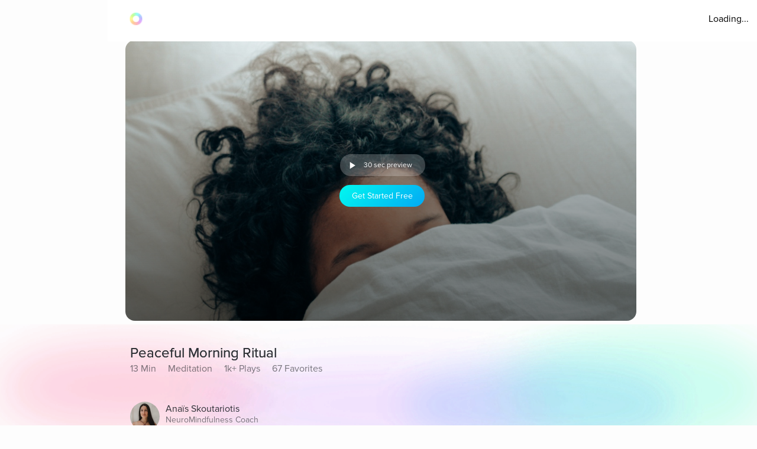

--- FILE ---
content_type: text/html; charset=utf-8
request_url: https://www.aurahealth.io/track/peaceful-morning-ritual-anas-skoutariotis?modelSource=related-model&score=1&sentFrom=Track&sectionLabel=Similar+tracks+you+might+love&sectionTrackIndex=11&sectionIndex=0
body_size: 18641
content:
<!DOCTYPE html><html lang="en"><head><meta charSet="utf-8"/><meta name="viewport" content="width=device-width"/><link rel="icon" type="image/png" href="/static/images/icons/auraLogo.png" class="jsx-5ae2abb21b66576b"/><link rel="apple-touch-icon" type="image/png" href="/static/images/icons/auraLogo.png" class="jsx-5ae2abb21b66576b"/><meta property="og:type" content="website" class="jsx-5ae2abb21b66576b"/><meta property="og:locale" content="en_US" class="jsx-5ae2abb21b66576b"/><link rel="preload" href="/static/images/dark-background.webp" class="jsx-5ae2abb21b66576b"/><link rel="preload" href="/static/images/NewBackground2/newbackground2.webp" class="jsx-5ae2abb21b66576b"/><link rel="preload" href="/static/images/NewBackground2/newbackground2_a.webp" class="jsx-5ae2abb21b66576b"/><link rel="preload" href="/static/images/coach/series-background.webp" class="jsx-5ae2abb21b66576b"/><script src="https://cdn.pagesense.io/js/aurahealth/e0c1420547624e6ebe9ad9e6e0585ff1.js" class="jsx-5ae2abb21b66576b"></script><link rel="preload" href="/static/images/gradient-1024w.webp" class="jsx-92c67734a6712571"/><link rel="preload" href="/static/images/gradient-1024w.webp" class="jsx-92c67734a6712571"/><title>Peaceful Morning Ritual by Anaïs Skoutariotis (12m 47s) - Aura</title><meta name="description" content="Begin your day with Peaceful Morning Ritual, an soothing meditation promoting inner calm, clarity, and tranquility in your morning routine."/><meta property="og:title" content="Peaceful Morning Ritual by Anaïs Skoutariotis (12m 47s) - Aura"/><meta itemProp="image" property="og:image" content="https://photos.cdn.aurahealth.io/1687847494533pexels-ketut-subiyanto-4546117.jpg"/><meta property="og:url" content="https://www.aurahealth.io/track/peaceful-morning-ritual-anas-skoutariotis"/><meta property="og:description" content="Begin your day with Peaceful Morning Ritual, an soothing meditation promoting inner calm, clarity, and tranquility in your morning routine."/><meta name="twitter:card" content="summary_large_image"/><link rel="canonical" href="https://www.aurahealth.io/track/peaceful-morning-ritual-anas-skoutariotis"/><meta name="next-head-count" content="21"/><link data-next-font="" rel="preconnect" href="/" crossorigin="anonymous"/><link rel="preload" href="/_next/static/css/183ba6baeb60c927.css" as="style"/><link rel="stylesheet" href="/_next/static/css/183ba6baeb60c927.css" data-n-g=""/><noscript data-n-css=""></noscript><script defer="" nomodule="" src="/_next/static/chunks/polyfills-78c92fac7aa8fdd8.js"></script><script src="/_next/static/chunks/webpack-9a69b8dc1f595593.js" defer=""></script><script src="/_next/static/chunks/framework-b9b262e39597e8cd.js" defer=""></script><script src="/_next/static/chunks/main-b598e75d16962666.js" defer=""></script><script src="/_next/static/chunks/pages/_app-99596e96e0eac21e.js" defer=""></script><script src="/_next/static/chunks/fea29d9f-59ecdd812fe41d10.js" defer=""></script><script src="/_next/static/chunks/cb355538-32fdc4b3a240705f.js" defer=""></script><script src="/_next/static/chunks/2e3a845b-bc006013c80e96f9.js" defer=""></script><script src="/_next/static/chunks/3a17f596-09fad0715c7b2b87.js" defer=""></script><script src="/_next/static/chunks/ebc70433-bbca839eab12669c.js" defer=""></script><script src="/_next/static/chunks/d3820dff-1a09c57dad56e592.js" defer=""></script><script src="/_next/static/chunks/36d2f571-55bda1fc2a03bd5a.js" defer=""></script><script src="/_next/static/chunks/646e0218-e698ba6b9e10145c.js" defer=""></script><script src="/_next/static/chunks/3135-965bd45d0822f164.js" defer=""></script><script src="/_next/static/chunks/5675-26a224ab9d251370.js" defer=""></script><script src="/_next/static/chunks/1664-18120ef6f8060283.js" defer=""></script><script src="/_next/static/chunks/1857-627e0bf107e60008.js" defer=""></script><script src="/_next/static/chunks/8203-e340470f44610196.js" defer=""></script><script src="/_next/static/chunks/8199-a4fe2cf3926706df.js" defer=""></script><script src="/_next/static/chunks/9637-31e0b7a0c039a1d3.js" defer=""></script><script src="/_next/static/chunks/pages/track/%5BslugMeditation%5D-859e4258908611c6.js" defer=""></script><script src="/_next/static/_-TIDXOPr9odXLErV9gTG/_buildManifest.js" defer=""></script><script src="/_next/static/_-TIDXOPr9odXLErV9gTG/_ssgManifest.js" defer=""></script><style id="__jsx-92c67734a6712571">.bottom-background-clean.jsx-92c67734a6712571{position:fixed;bottom:0;left:0;width:100vw;-o-object-fit:cover;object-fit:cover;z-index:-1}@media screen and (min-width:769px){.bottom-background-clean.jsx-92c67734a6712571{position:fixed;bottom:-10%;-o-object-fit:fill;object-fit:fill}}</style><style id="__jsx-5d18c89632965b13">.loader-container.jsx-5d18c89632965b13{width:100%;height:100vh;display:-webkit-box;display:-webkit-flex;display:-moz-box;display:-ms-flexbox;display:flex;-webkit-box-pack:center;-webkit-justify-content:center;-moz-box-pack:center;-ms-flex-pack:center;justify-content:center;-webkit-box-align:center;-webkit-align-items:center;-moz-box-align:center;-ms-flex-align:center;align-items:center}.rotate-ring.jsx-5d18c89632965b13{-webkit-animation:AuraRingRotate linear 8s infinite;-moz-animation:AuraRingRotate linear 8s infinite;-o-animation:AuraRingRotate linear 8s infinite;animation:AuraRingRotate linear 8s infinite}@-webkit-keyframes AuraRingRotate{0%{-webkit-transform:rotate(-360deg);transform:rotate(-360deg)}100%{-webkit-transform:rotate(360deg);transform:rotate(360deg)}}@-moz-keyframes AuraRingRotate{0%{-moz-transform:rotate(-360deg);transform:rotate(-360deg)}100%{-moz-transform:rotate(360deg);transform:rotate(360deg)}}@-o-keyframes AuraRingRotate{0%{-o-transform:rotate(-360deg);transform:rotate(-360deg)}100%{-o-transform:rotate(360deg);transform:rotate(360deg)}}@keyframes AuraRingRotate{0%{-webkit-transform:rotate(-360deg);-moz-transform:rotate(-360deg);-o-transform:rotate(-360deg);transform:rotate(-360deg)}100%{-webkit-transform:rotate(360deg);-moz-transform:rotate(360deg);-o-transform:rotate(360deg);transform:rotate(360deg)}}</style><style id="__jsx-7cf07a168628fdf3">.loader-container.jsx-7cf07a168628fdf3{width:100%;height:100vh;display:-webkit-box;display:-webkit-flex;display:-moz-box;display:-ms-flexbox;display:flex;-webkit-box-pack:center;-webkit-justify-content:center;-moz-box-pack:center;-ms-flex-pack:center;justify-content:center;-webkit-box-align:center;-webkit-align-items:center;-moz-box-align:center;-ms-flex-align:center;align-items:center}</style><style id="__jsx-d3a6bf8a0cbb5f35">.drop-down-icon.jsx-d3a6bf8a0cbb5f35{margin-top:4px;margin-left:4px;font-size:12px;color:rgba(0,0,0,.5)}.aura-ring-text.jsx-d3a6bf8a0cbb5f35{display:-webkit-inline-box;display:-webkit-inline-flex;display:-moz-inline-box;display:-ms-inline-flexbox;display:inline-flex;margin-top:4px}.player-controls-seo-view.jsx-d3a6bf8a0cbb5f35{display:-webkit-box;display:-webkit-flex;display:-moz-box;display:-ms-flexbox;display:flex;-webkit-box-align:center;-webkit-align-items:center;-moz-box-align:center;-ms-flex-align:center;align-items:center;-webkit-box-pack:justify;-webkit-justify-content:space-between;-moz-box-pack:justify;-ms-flex-pack:justify;justify-content:space-between;margin:0}.button-holder.jsx-d3a6bf8a0cbb5f35{-webkit-box-flex:5;-webkit-flex:5;-moz-box-flex:5;-ms-flex:5;flex:5;display:-webkit-box;display:-webkit-flex;display:-moz-box;display:-ms-flexbox;display:flex;-webkit-box-pack:end;-webkit-justify-content:flex-end;-moz-box-pack:end;-ms-flex-pack:end;justify-content:flex-end}.nav-top.jsx-d3a6bf8a0cbb5f35{width:100%;position:fixed;z-index:3;background:rgba(255,255,255,255);height:70px;padding:20px 14px 18px 36px;left:0px}@media(min-width:577px){.nav-top.jsx-d3a6bf8a0cbb5f35{width:-webkit-calc(100vw - 182px);width:-moz-calc(100vw - 182px);width:calc(100vw - 182px);left:182px}}@media(max-width:576px){.nav-top.jsx-d3a6bf8a0cbb5f35{padding:20px 14px 18px 20px}}@media(max-width:320px){.nav-top.jsx-d3a6bf8a0cbb5f35{padding-right:0}}</style><style id="__jsx-8067940a12ccd447">.btn-primary.jsx-8067940a12ccd447{background:-webkit-linear-gradient(315deg,rgb(1,248,239)0%,rgb(3,169,244)100%);background:-moz-linear-gradient(315deg,rgb(1,248,239)0%,rgb(3,169,244)100%);background:-o-linear-gradient(315deg,rgb(1,248,239)0%,rgb(3,169,244)100%);background:linear-gradient(-225deg,rgb(1,248,239)0%,rgb(3,169,244)100%);-webkit-border-radius:20px;-moz-border-radius:20px;border-radius:20px;min-height:37px;max-width:120px;width:100%;margin:0 2px;display:-webkit-box;display:-webkit-flex;display:-moz-box;display:-ms-flexbox;display:flex;-webkit-box-align:center;-webkit-align-items:center;-moz-box-align:center;-ms-flex-align:center;align-items:center;-webkit-box-pack:center;-webkit-justify-content:center;-moz-box-pack:center;-ms-flex-pack:center;justify-content:center}@media(min-width:577px){.btn-primary.jsx-8067940a12ccd447{max-width:144px;margin:0 5px}}</style><style id="__jsx-e39244b3dc089c62">.fa-btn-2-minute.jsx-e39244b3dc089c62{display:-webkit-inline-box;display:-webkit-inline-flex;display:-moz-inline-box;display:-ms-inline-flexbox;display:inline-flex;margin:0 10px;color:#fff;font-size:30px;line-height:1;width:20px}.button-container.jsx-e39244b3dc089c62{width:144px;background:rgb(255,255,255,.22);-webkit-border-radius:20px;-moz-border-radius:20px;border-radius:20px;display:-webkit-box;display:-webkit-flex;display:-moz-box;display:-ms-flexbox;display:flex;-webkit-box-pack:start;-webkit-justify-content:flex-start;-moz-box-pack:start;-ms-flex-pack:start;justify-content:flex-start;-webkit-box-align:center;-webkit-align-items:center;-moz-box-align:center;-ms-flex-align:center;align-items:center;margin-bottom:15px;margin-left:6px;height:37px}@media screen and (max-width:576px){.button-container.jsx-e39244b3dc089c62{width:120px;margin-left:2px}.fa-btn-2-minute.jsx-e39244b3dc089c62{margin:0 1px 0px 7px}}</style><style id="__jsx-9dcac507f295a8ad">.player-items-container.jsx-9dcac507f295a8ad{display:-webkit-box;display:-webkit-flex;display:-moz-box;display:-ms-flexbox;display:flex;-webkit-box-align:center;-webkit-align-items:center;-moz-box-align:center;-ms-flex-align:center;align-items:center;-webkit-flex-wrap:wrap;-ms-flex-wrap:wrap;flex-wrap:wrap;-webkit-box-pack:center;-webkit-justify-content:center;-moz-box-pack:center;-ms-flex-pack:center;justify-content:center}.lock-icon.jsx-9dcac507f295a8ad{color:rgb(255,255,255,.8);font-size:30px;-webkit-box-pack:center;-webkit-justify-content:center;-moz-box-pack:center;-ms-flex-pack:center;justify-content:center;display:-webkit-box;display:-webkit-flex;display:-moz-box;display:-ms-flexbox;display:flex}.player-icon.jsx-9dcac507f295a8ad{color:rgb(255,255,255,.8);font-size:50px;-webkit-box-pack:center;-webkit-justify-content:center;-moz-box-pack:center;-ms-flex-pack:center;justify-content:center;display:-webkit-box;display:-webkit-flex;display:-moz-box;display:-ms-flexbox;display:flex}.player-controls.jsx-9dcac507f295a8ad{position:absolute;height:126px;bottom:74px;left:0;right:0}.player-container.jsx-9dcac507f295a8ad{background-position:center,center;background-repeat:no-repeat,no-repeat;background-size:cover,cover;-webkit-background-size:cover,cover;-moz-background-size:cover,cover;-o-background-size:cover,cover;height:200px;-webkit-border-radius:0;-moz-border-radius:0;border-radius:0;max-width:120vh;width:100%;display:-webkit-box;display:-webkit-flex;display:-moz-box;display:-ms-flexbox;display:flex;-webkit-box-align:center;-webkit-align-items:center;-moz-box-align:center;-ms-flex-align:center;align-items:center;-webkit-box-pack:center;-webkit-justify-content:center;-moz-box-pack:center;-ms-flex-pack:center;justify-content:center;position:relative}.container-holder.jsx-9dcac507f295a8ad{text-align:center;background:rgba(0,0,0,.3);-webkit-border-radius:10px;-moz-border-radius:10px;border-radius:10px;height:130px;width:70%;display:-webkit-box;display:-webkit-flex;display:-moz-box;display:-ms-flexbox;display:flex;-webkit-box-align:center;-webkit-align-items:center;-moz-box-align:center;-ms-flex-align:center;align-items:center;-webkit-box-pack:center;-webkit-justify-content:center;-moz-box-pack:center;-ms-flex-pack:center;justify-content:center;-webkit-box-orient:vertical;-webkit-box-direction:normal;-webkit-flex-direction:column;-moz-box-orient:vertical;-moz-box-direction:normal;-ms-flex-direction:column;flex-direction:column;padding:20px}.play-pause-button.jsx-9dcac507f295a8ad .holder.jsx-9dcac507f295a8ad{display:-webkit-box;display:-webkit-flex;display:-moz-box;display:-ms-flexbox;display:flex}.play-pause-button.jsx-9dcac507f295a8ad{display:-webkit-box;display:-webkit-flex;display:-moz-box;display:-ms-flexbox;display:flex;-webkit-box-orient:vertical;-webkit-box-direction:normal;-webkit-flex-direction:column;-moz-box-orient:vertical;-moz-box-direction:normal;-ms-flex-direction:column;flex-direction:column;cursor:pointer}.fa-play.jsx-9dcac507f295a8ad{max-width:94px;max-height:94px;width:auto;height:auto;margin:0 auto 20px}@supports(-webkit-backdrop-filter:none)or ((backdrop-filter:none)or (-webkit-backdrop-filter:none)){.container-holder.jsx-9dcac507f295a8ad{-webkit-backdrop-filter:blur(10px);backdrop-filter:blur(10px);background:rgba(0,0,0,.1)}}.header-holder.jsx-9dcac507f295a8ad{-webkit-box-flex:1;-webkit-flex:1;-moz-box-flex:1;-ms-flex:1;flex:1;display:-webkit-box;display:-webkit-flex;display:-moz-box;display:-ms-flexbox;display:flex}@media(min-width:480px){.player-container.jsx-9dcac507f295a8ad{height:400px}.player-controls.jsx-9dcac507f295a8ad{height:400px}}@media(min-width:767px){.player-container.jsx-9dcac507f295a8ad{-webkit-border-radius:16px;-moz-border-radius:16px;border-radius:16px;height:420px}.player-controls.jsx-9dcac507f295a8ad{-webkit-border-radius:16px;-moz-border-radius:16px;border-radius:16px;height:346px}.meditation-container.jsx-9dcac507f295a8ad{margin:0 32px}}@media(min-width:1025px){.player-container.jsx-9dcac507f295a8ad{height:66vh}.player-controls.jsx-9dcac507f295a8ad{height:54vh}}</style><style id="__jsx-5f2c970109fb243a">.root.jsx-5f2c970109fb243a{width:216px;margin-right:24px;height:278px;-webkit-border-radius:16px;-moz-border-radius:16px;border-radius:16px;overflow:hidden;background-color:#a9a9a9}.wrapper.jsx-5f2c970109fb243a{position:relative;height:308px;z-index:0}.blur-background.jsx-5f2c970109fb243a{position:absolute;top:0px;-webkit-filter:blur(10px);filter:blur(10px);-webkit-border-radius:40px;-moz-border-radius:40px;border-radius:40px;z-index:-2;height:93%;width:216px}.aura-item-container.jsx-5f2c970109fb243a{width:100%;height:100%;padding:14px;display:-webkit-box;display:-webkit-flex;display:-moz-box;display:-ms-flexbox;display:flex;-webkit-box-orient:vertical;-webkit-box-direction:normal;-webkit-flex-direction:column;-moz-box-orient:vertical;-moz-box-direction:normal;-ms-flex-direction:column;flex-direction:column;-webkit-box-pack:end;-webkit-justify-content:flex-end;-moz-box-pack:end;-ms-flex-pack:end;justify-content:flex-end;background-position:center,center;background-repeat:no-repeat,no-repeat;-webkit-background-size:cover,cover;-moz-background-size:cover,cover;-o-background-size:cover,cover;background-size:cover,cover}@media(max-width:1440px){.root.jsx-5f2c970109fb243a{width:176px;height:238px}.wrapper.jsx-5f2c970109fb243a{height:278px}.blur-background.jsx-5f2c970109fb243a{width:176px}}@media screen and (max-width:1024px){.root.jsx-5f2c970109fb243a{width:156px;height:218px}.wrapper.jsx-5f2c970109fb243a{height:238px}.blur-background.jsx-5f2c970109fb243a{width:156px}}@media screen and (max-width:576px){.root.jsx-5f2c970109fb243a{width:144px;height:190px;margin-right:12px}.wrapper.jsx-5f2c970109fb243a{height:215px}.blur-background.jsx-5f2c970109fb243a{width:144px}}</style><style id="__jsx-fec425d8b33b399e">.disable-scrollbars.jsx-fec425d8b33b399e::-webkit-scrollbar{display:none;background:transparent}.disable-scrollbars.jsx-fec425d8b33b399e{scrollbar-width:none;-ms-overflow-style:none}.scroll-wrapper.jsx-fec425d8b33b399e{display:-webkit-inline-box;display:-webkit-inline-flex;display:-moz-inline-box;display:-ms-inline-flexbox;display:inline-flex;overflow-x:scroll;width:100%;position:relative;scroll-behavior:smooth}.wrapper.jsx-fec425d8b33b399e{overflow:hidden}button.jsx-fec425d8b33b399e{outline:none}.chevron-container.jsx-fec425d8b33b399e{width:7vh;height:7vh;-webkit-border-radius:7vh;-moz-border-radius:7vh;border-radius:7vh;overflow:hidden;background-color:#fff;-webkit-box-shadow:2px 8px 20px 4px#7777;-moz-box-shadow:2px 8px 20px 4px#7777;box-shadow:2px 8px 20px 4px#7777;display:-webkit-box;display:-webkit-flex;display:-moz-box;display:-ms-flexbox;display:flex;-webkit-box-pack:center;-webkit-justify-content:center;-moz-box-pack:center;-ms-flex-pack:center;justify-content:center;-webkit-box-align:center;-webkit-align-items:center;-moz-box-align:center;-ms-flex-align:center;align-items:center}.chevron-container-props.jsx-fec425d8b33b399e{width:4vw;height:4vw;-webkit-border-radius:7vh;-moz-border-radius:7vh;border-radius:7vh;overflow:hidden;background-color:#fff;-webkit-box-shadow:2px 8px 20px 4px#7777;-moz-box-shadow:2px 8px 20px 4px#7777;box-shadow:2px 8px 20px 4px#7777;display:-webkit-box;display:-webkit-flex;display:-moz-box;display:-ms-flexbox;display:flex;-webkit-box-pack:center;-webkit-justify-content:center;-moz-box-pack:center;-ms-flex-pack:center;justify-content:center;-webkit-box-align:center;-webkit-align-items:center;-moz-box-align:center;-ms-flex-align:center;align-items:center}.chevron-container-testimonial.jsx-fec425d8b33b399e{width:7vh;height:7vh;-webkit-border-radius:7vh;-moz-border-radius:7vh;border-radius:7vh;overflow:hidden;background-color:#fff;-webkit-box-shadow:2px 8px 20px 4px#7777;-moz-box-shadow:2px 8px 20px 4px#7777;box-shadow:2px 8px 20px 4px#7777;display:-webkit-box;display:-webkit-flex;display:-moz-box;display:-ms-flexbox;display:flex;-webkit-box-pack:center;-webkit-justify-content:center;-moz-box-pack:center;-ms-flex-pack:center;justify-content:center;-webkit-box-align:center;-webkit-align-items:center;-moz-box-align:center;-ms-flex-align:center;align-items:center;opacity:.5}.chevron-container-coach.jsx-fec425d8b33b399e{width:2vw;height:2vw}.chevron-right.jsx-fec425d8b33b399e{z-index:2;position:absolute;right:-8px;top:50%;-webkit-transform:translate(0,-50%);-moz-transform:translate(0,-50%);-ms-transform:translate(0,-50%);-o-transform:translate(0,-50%);transform:translate(0,-50%)}.chevron-right-coach.jsx-fec425d8b33b399e{z-index:2;position:absolute;right:-50px;top:38%}.chevron-right-coach-props.jsx-fec425d8b33b399e{z-index:2;position:absolute;right:-60px;top:50%;-webkit-transform:translate(0,-66%);-moz-transform:translate(0,-66%);-ms-transform:translate(0,-66%);-o-transform:translate(0,-66%);transform:translate(0,-66%)}.chevron-left.jsx-fec425d8b33b399e{z-index:2;position:absolute;left:-18px;top:50%;-webkit-transform:translate(0,-50%);-moz-transform:translate(0,-50%);-ms-transform:translate(0,-50%);-o-transform:translate(0,-50%);transform:translate(0,-50%)}.chevron-left-coach.jsx-fec425d8b33b399e{z-index:2;position:absolute;left:-50px;top:38%}.chevron-left-coach-props.jsx-fec425d8b33b399e{z-index:2;position:absolute;right:320px;top:50%;-webkit-transform:translate(0,-66%);-moz-transform:translate(0,-66%);-ms-transform:translate(0,-66%);-o-transform:translate(0,-66%);transform:translate(0,-66%)}.chevron-left-testimonial.jsx-fec425d8b33b399e{z-index:2;position:absolute;left:-3px;top:50%;-webkit-transform:translate(0,-50%);-moz-transform:translate(0,-50%);-ms-transform:translate(0,-50%);-o-transform:translate(0,-50%);transform:translate(0,-50%)}.chevron-icon.jsx-fec425d8b33b399e{margin:4px;color:#8d8d8d;font-size:32px}.chevron-icon-low-opacity.jsx-fec425d8b33b399e{margin:4px;color:#9092a3;font-size:32px;opacity:.5}.chevron-icon-small.jsx-fec425d8b33b399e{margin:4px;color:#8d8d8d;font-size:22px}.container.jsx-fec425d8b33b399e{width:100%}.position.jsx-fec425d8b33b399e{position:relative}.fixed-height.jsx-fec425d8b33b399e{height:274px}@media screen and (min-width:1440px){.chevron-icon-small.jsx-fec425d8b33b399e{font-size:3vw}.chevron-container-coach.jsx-fec425d8b33b399e{width:4vh;height:4vh}.chevron-right-coach.jsx-fec425d8b33b399e{right:-70px}.chevron-left-coach.jsx-fec425d8b33b399e{left:-70px}.chevron-container-props.jsx-fec425d8b33b399e{width:3vw;height:3vw}.chevron-right-coach-props.jsx-fec425d8b33b399e{right:-70px}}@media screen and (min-width:1024px){.chevron-icon.jsx-fec425d8b33b399e{font-size:42px}.scroll-wrapper.jsx-fec425d8b33b399e{overflow:auto}}@media screen and (min-width:768px)and (max-width:1023px){.chevron-icon.jsx-fec425d8b33b399e{font-size:42px}.scroll-wrapper.jsx-fec425d8b33b399e{overflow:hidden}.chevron-left-coach.jsx-fec425d8b33b399e{left:-32px}}@media screen and (max-width:576px){.chevron-container.jsx-fec425d8b33b399e{display:none}.chevron-container-testimonial.jsx-fec425d8b33b399e{display:none}.position-absolute.jsx-fec425d8b33b399e{position:absolute;left:0px}}</style><style id="__jsx-33892aa024a095b">.custom-aura-container.jsx-33892aa024a095b{margin-bottom:54px;width:100%}.aura-header.jsx-33892aa024a095b{display:-webkit-box;display:-webkit-flex;display:-moz-box;display:-ms-flexbox;display:flex}.view-all.jsx-33892aa024a095b{right:4%;text-decoration:none;margin-left:auto;-webkit-box-ordinal-group:3;-webkit-order:2;-moz-box-ordinal-group:3;-ms-flex-order:2;order:2}@media screen and (max-width:576px){.custom-aura-container.jsx-33892aa024a095b{margin-bottom:48px}}</style><style id="__jsx-a4ac15b622269e4c">.meditation-container.jsx-a4ac15b622269e4c{margin:0;padding-top:30px}.track-content.jsx-a4ac15b622269e4c{padding:30px}.avatar.jsx-a4ac15b622269e4c{vertical-align:middle;width:50px;height:50px;-webkit-border-radius:50%;-moz-border-radius:50%;border-radius:50%;margin-right:10px}.meditation-stats.jsx-a4ac15b622269e4c{width:100%;display:-webkit-inline-box;display:-webkit-inline-flex;display:-moz-inline-box;display:-ms-inline-flexbox;display:inline-flex}@media screen and (max-width:768px)and (min-width:767px){.track-content.jsx-a4ac15b622269e4c{padding:40px 26px}}@media screen and (min-width:281px)and (max-width:767px){.meditation-stats.jsx-a4ac15b622269e4c{-webkit-flex-wrap:wrap;-ms-flex-wrap:wrap;flex-wrap:wrap;max-width:250px}}@media(min-width:769px){.meditation-container.jsx-a4ac15b622269e4c{margin:0 32px}.track-content.jsx-a4ac15b622269e4c{padding:40px}}</style><style id="__jsx-fe42d3b4c4e23f77">.aura-btn.jsx-fe42d3b4c4e23f77{display:-webkit-box;display:-webkit-flex;display:-moz-box;display:-ms-flexbox;display:flex;-webkit-box-orient:vertical;-webkit-box-direction:normal;-webkit-flex-direction:column;-moz-box-orient:vertical;-moz-box-direction:normal;-ms-flex-direction:column;flex-direction:column;-webkit-box-pack:center;-webkit-justify-content:center;-moz-box-pack:center;-ms-flex-pack:center;justify-content:center;-webkit-box-align:center;-webkit-align-items:center;-moz-box-align:center;-ms-flex-align:center;align-items:center;min-width:180px;cursor:pointer;height:54px;-webkit-border-radius:27px;-moz-border-radius:27px;border-radius:27px;padding:0 32px;background:-webkit-linear-gradient(top,#48f2f4,#04aaf4 74%);background:-moz-linear-gradient(top,#48f2f4,#04aaf4 74%);background:-o-linear-gradient(top,#48f2f4,#04aaf4 74%);background:linear-gradient(180deg,#48f2f4,#04aaf4 74%);border:0px;outline:none}.btn-disabled.jsx-fe42d3b4c4e23f77{background:grey}.btn-shadow.jsx-fe42d3b4c4e23f77{-webkit-box-shadow:0 0 14px 0#48f2f4;-moz-box-shadow:0 0 14px 0#48f2f4;box-shadow:0 0 14px 0#48f2f4}.new-btn-shadow.jsx-fe42d3b4c4e23f77{background:-webkit-linear-gradient(172.42deg,#4ec8ff 5.87%,#1df4ed 94.13%);background:-moz-linear-gradient(172.42deg,#4ec8ff 5.87%,#1df4ed 94.13%);background:-o-linear-gradient(172.42deg,#4ec8ff 5.87%,#1df4ed 94.13%);background:linear-gradient(277.58deg,#4ec8ff 5.87%,#1df4ed 94.13%);-webkit-box-shadow:0 24px 40px 6px rgba(56,218,247,.3);-moz-box-shadow:0 24px 40px 6px rgba(56,218,247,.3);box-shadow:0 24px 40px 6px rgba(56,218,247,.3)}.button-container.jsx-fe42d3b4c4e23f77{width:100%;position:relative;z-index:1}.clean-style.jsx-fe42d3b4c4e23f77{background:-webkit-linear-gradient(172.42deg,#4ec8ff 5.87%,#1df4ed 94.13%);background:-moz-linear-gradient(172.42deg,#4ec8ff 5.87%,#1df4ed 94.13%);background:-o-linear-gradient(172.42deg,#4ec8ff 5.87%,#1df4ed 94.13%);background:linear-gradient(277.58deg,#4ec8ff 5.87%,#1df4ed 94.13%);-webkit-box-shadow:rgb(4 210 244/62%)0px 29px 33px -12px;-moz-box-shadow:rgb(4 210 244/62%)0px 29px 33px -12px;box-shadow:rgb(4 210 244/62%)0px 29px 33px -12px}.horizontal-gradient.jsx-fe42d3b4c4e23f77{background:-webkit-linear-gradient(44deg,#4ccaff 0%,#1df5ed 102.13%);background:-moz-linear-gradient(44deg,#4ccaff 0%,#1df5ed 102.13%);background:-o-linear-gradient(44deg,#4ccaff 0%,#1df5ed 102.13%);background:linear-gradient(46deg,#4ccaff 0%,#1df5ed 102.13%)}.upgrade-cta.jsx-fe42d3b4c4e23f77{min-width:144px;height:37px;margin-left:6px}.btn-disabled-low-opacity.jsx-fe42d3b4c4e23f77{opacity:.5}.green-btn.jsx-fe42d3b4c4e23f77{background:-webkit-linear-gradient(60deg,rgba(84,240,184,1),rgba(161,243,27,1)74%);background:-moz-linear-gradient(60deg,rgba(84,240,184,1),rgba(161,243,27,1)74%);background:-o-linear-gradient(60deg,rgba(84,240,184,1),rgba(161,243,27,1)74%);background:linear-gradient(30deg,rgba(84,240,184,1),rgba(161,243,27,1)74%);-webkit-box-shadow:rgb(84 240 184)0px 9px 30px -12px;-moz-box-shadow:rgb(84 240 184)0px 9px 30px -12px;box-shadow:rgb(84 240 184)0px 9px 30px -12px}.green-btn-exp.jsx-fe42d3b4c4e23f77{background:-webkit-linear-gradient(45deg,#08f057 0%,#b1ff74 100%);background:-moz-linear-gradient(45deg,#08f057 0%,#b1ff74 100%);background:-o-linear-gradient(45deg,#08f057 0%,#b1ff74 100%);background:linear-gradient(45deg,#08f057 0%,#b1ff74 100%);-webkit-box-shadow:0px 8px 40px 2px#38daf74d;-moz-box-shadow:0px 8px 40px 2px#38daf74d;box-shadow:0px 8px 40px 2px#38daf74d}.white-btn.jsx-fe42d3b4c4e23f77{background:#fff;min-width:335px}@media screen and (max-width:576px){.upgrade-cta.jsx-fe42d3b4c4e23f77{min-width:120px;max-width:120px;padding:0 16px;margin-left:2px}}.btn-text-container.jsx-fe42d3b4c4e23f77{display:-webkit-box;display:-webkit-flex;display:-moz-box;display:-ms-flexbox;display:flex;-webkit-box-orient:vertical;-webkit-box-direction:normal;-webkit-flex-direction:column;-moz-box-orient:vertical;-moz-box-direction:normal;-ms-flex-direction:column;flex-direction:column;-webkit-box-pack:center;-webkit-justify-content:center;-moz-box-pack:center;-ms-flex-pack:center;justify-content:center;-webkit-box-align:center;-webkit-align-items:center;-moz-box-align:center;-ms-flex-align:center;align-items:center;position:relative}.aura-btn-blinking.jsx-fe42d3b4c4e23f77:active{-webkit-animation:blink-animation.3s linear;-moz-animation:blink-animation.3s linear;-o-animation:blink-animation.3s linear;animation:blink-animation.3s linear}.blinking.jsx-fe42d3b4c4e23f77{-webkit-animation:blink-animation.3s linear;-moz-animation:blink-animation.3s linear;-o-animation:blink-animation.3s linear;animation:blink-animation.3s linear}@-webkit-keyframes blink-animation{0%{opacity:1}50%{opacity:.5}100%{opacity:1}}@-moz-keyframes blink-animation{0%{opacity:1}50%{opacity:.5}100%{opacity:1}}@-o-keyframes blink-animation{0%{opacity:1}50%{opacity:.5}100%{opacity:1}}@keyframes blink-animation{0%{opacity:1}50%{opacity:.5}100%{opacity:1}}</style><style id="__jsx-41918e9b61ae0afa">.box.jsx-41918e9b61ae0afa{width:100%;display:-webkit-box;display:-webkit-flex;display:-moz-box;display:-ms-flexbox;display:flex;-webkit-box-pack:center;-webkit-justify-content:center;-moz-box-pack:center;-ms-flex-pack:center;justify-content:center}.container.jsx-41918e9b61ae0afa{border-top:1px solid rgba(144,146,163,.3);display:-webkit-box;display:-webkit-flex;display:-moz-box;display:-ms-flexbox;display:flex;-webkit-box-orient:vertical;-webkit-box-direction:normal;-webkit-flex-direction:column;-moz-box-orient:vertical;-moz-box-direction:normal;-ms-flex-direction:column;flex-direction:column;-webkit-box-pack:center;-webkit-justify-content:center;-moz-box-pack:center;-ms-flex-pack:center;justify-content:center;width:100%;max-width:900px;padding-top:60px}.social-logos.jsx-41918e9b61ae0afa{display:-webkit-box;display:-webkit-flex;display:-moz-box;display:-ms-flexbox;display:flex}.social-icons.jsx-41918e9b61ae0afa{color:#5b657a;background-color:#fff;border:1px solid#5b657a;cursor:pointer;-webkit-border-radius:30px;-moz-border-radius:30px;border-radius:30px;margin-right:20px;padding:7px;width:40px;height:40px;display:-webkit-box;display:-webkit-flex;display:-moz-box;display:-ms-flexbox;display:flex;-webkit-box-pack:center;-webkit-justify-content:center;-moz-box-pack:center;-ms-flex-pack:center;justify-content:center;-webkit-box-align:center;-webkit-align-items:center;-moz-box-align:center;-ms-flex-align:center;align-items:center;font-size:28px}.social-icons.jsx-41918e9b61ae0afa:hover{color:black}.app-logo.jsx-41918e9b61ae0afa{display:-webkit-box;display:-webkit-flex;display:-moz-box;display:-ms-flexbox;display:flex}.app-logo.jsx-41918e9b61ae0afa:hover{color:#03a9f4}.column.jsx-41918e9b61ae0afa{display:-webkit-box;display:-webkit-flex;display:-moz-box;display:-ms-flexbox;display:flex;-webkit-box-orient:vertical;-webkit-box-direction:normal;-webkit-flex-direction:column;-moz-box-orient:vertical;-moz-box-direction:normal;-ms-flex-direction:column;flex-direction:column;text-align:left}.row.jsx-41918e9b61ae0afa{border-bottom:1px solid rgba(144,146,163,.3);display:grid;grid-template-columns:repeat(auto-fill,minmax(185px,1fr));grid-gap:20px;padding:0px 20px;padding-bottom:60px}.footer-link.jsx-41918e9b61ae0afa{color:#5b657a;text-decoration:none;margin-bottom:5px}.footer-link.jsx-41918e9b61ae0afa:hover{color:#03a9f4}.footer-bottom.jsx-41918e9b61ae0afa{border-bottom:none;color:#5b657a;display:-webkit-box;display:-webkit-flex;display:-moz-box;display:-ms-flexbox;display:flex;padding:40px 50px 20px;width:100%;-webkit-box-pack:justify;-webkit-justify-content:space-between;-moz-box-pack:justify;-ms-flex-pack:justify;justify-content:space-between}.heading.jsx-41918e9b61ae0afa{color:#030b18;font-size:24px;font-weight:400;margin-bottom:30px;line-height:1}.car-link.jsx-41918e9b61ae0afa{color:#5b657a;text-decoration:none}@media(max-width:375px){.box.jsx-41918e9b61ae0afa{padding:0px}.container.jsx-41918e9b61ae0afa{display:-webkit-box;display:-webkit-flex;display:-moz-box;display:-ms-flexbox;display:flex;-webkit-box-orient:vertical;-webkit-box-direction:normal;-webkit-flex-direction:column;-moz-box-orient:vertical;-moz-box-direction:normal;-ms-flex-direction:column;flex-direction:column;-webkit-box-pack:center;-webkit-justify-content:center;-moz-box-pack:center;-ms-flex-pack:center;justify-content:center;align-item:center;max-width:100%;padding-top:40px}.column.jsx-41918e9b61ae0afa{display:-webkit-box;display:-webkit-flex;display:-moz-box;display:-ms-flexbox;display:flex;-webkit-box-orient:vertical;-webkit-box-direction:normal;-webkit-flex-direction:column;-moz-box-orient:vertical;-moz-box-direction:normal;-ms-flex-direction:column;flex-direction:column;-webkit-box-align:center;-webkit-align-items:center;-moz-box-align:center;-ms-flex-align:center;align-items:center;margin-left:0px}.footer-bottom.jsx-41918e9b61ae0afa{border-bottom:none;display:-webkit-box;display:-webkit-flex;display:-moz-box;display:-ms-flexbox;display:flex;-webkit-box-orient:vertical;-webkit-box-direction:normal;-webkit-flex-direction:column;-moz-box-orient:vertical;-moz-box-direction:normal;-ms-flex-direction:column;flex-direction:column;padding:0px;width:100%;-webkit-box-align:center;-webkit-align-items:center;-moz-box-align:center;-ms-flex-align:center;align-items:center;margin-bottom:100px;margin-top:10px}.row.jsx-41918e9b61ae0afa{padding-bottom:20px}.footer-text.jsx-41918e9b61ae0afa{display:-webkit-box;display:-webkit-flex;display:-moz-box;display:-ms-flexbox;display:flex;-webkit-box-align:center;-webkit-align-items:center;-moz-box-align:center;-ms-flex-align:center;align-items:center;margin-bottom:20px}}</style><style id="__jsx-c0b5334bccf97f0a">*,*::after,*::before{-webkit-box-sizing:border-box;-moz-box-sizing:border-box;box-sizing:border-box}body{margin:0}.clickable{cursor:pointer;text-decoration:none}.clickable:hover{opacity:.8}.grabbable:hover{cursor:move;cursor:-webkit-grab;cursor:-moz-grab;cursor:grab;cursor:-moz-grab;cursor:-webkit-grab}.grabbable:active{cursor:-webkit-grabbing;cursor:-moz-grabbing;cursor:grabbing;cursor:-moz-grabbing;cursor:-webkit-grabbing}.no-select{-webkit-tap-highlight-color:transparent;-webkit-touch-callout:none;-webkit-user-select:none;-khtml-user-select:none;-moz-user-select:none;-ms-user-select:none;user-select:none}.content-padding{padding:26px}.content-padding-clean{padding:32px}.background{background-image:url(/static/images/background-gradient-1.png);min-height:272px;-webkit-border-radius:52px;-moz-border-radius:52px;border-radius:52px;position:absolute;z-index:-1;min-width:280px;-webkit-backdrop-filter:blur(60px);backdrop-filter:blur(60px);-webkit-filter:blur(60px);filter:blur(60px);opacity:.3;left:50%;-webkit-transform:translate(-50%,0%)rotate(-180deg);-moz-transform:translate(-50%,0%)rotate(-180deg);-ms-transform:translate(-50%,0%)rotate(-180deg);-o-transform:translate(-50%,0%)rotate(-180deg);transform:translate(-50%,0%)rotate(-180deg)}.low-opacity{background:rgba(255,255,255,.1)}</style><style id="__jsx-98c3e8d428618670">@font-face{font-family:Proxima;src:url("/static/fonts/ProximaNova-Regular.otf");font-weight:400;font-style:normal;font-display:swap}@font-face{font-family:Proxima;src:url("/static/fonts/ProximaNova-Semibold.otf");font-weight:600;font-style:normal;font-display:swap}@font-face{font-family:Proxima;src:url("/static/fonts/ProximaNova-Bold.otf");font-weight:700;font-style:normal;font-display:swap}.font{background-color:transparent}.custom-font{-moz-osx-font-smoothing:grayscale;-webkit-font-smoothing:antialiased;font-family:Proxima!important}.h1{font-family:Proxima;line-height:52px;font-size:40px;font-weight:500;text-shadow:0px 0px 0px;margin-top:0px;margin-bottom:0px}.h1-large{font-family:Proxima;line-height:52px;font-size:44px;font-weight:500;text-shadow:0px 0px 0px;margin-top:0px;margin-bottom:0px}.h2{font-family:Proxima;text-shadow:0px 0px 0px;margin-top:0px;margin-bottom:0px;font-weight:700;font-size:32px;line-height:39px}.h2-small{line-height:34px;font-size:28px;font-weight:400;text-shadow:0px 0px 0px;margin-top:0px;margin-bottom:0px}.h2-smaller{line-height:34px;font-size:26px;font-weight:600;text-shadow:0px 0px 0px;margin-top:0px;margin-bottom:0px}.h3{line-height:29px;font-size:24px;font-weight:400;text-shadow:0px 0px 0px;margin-top:0px;margin-bottom:0px}.h3-large{font-family:Proxima;line-height:34px;font-size:24px;font-weight:500;text-shadow:0px 0px 0px;margin-top:0px;margin-bottom:0px}.h3-small{font-family:Proxima;line-height:27px;font-size:22px;font-weight:400;text-shadow:0px 0px 0px;margin-top:0px;margin-bottom:0px}.h4{font-family:Proxima;line-height:24px;font-size:18px;font-weight:500;text-shadow:0px 0px 0px;margin-top:0px;margin-bottom:0px}.h4-large{font-family:Proxima;line-height:34px;font-size:20px;font-weight:500;text-shadow:0px 0px 0px;margin-top:0px;margin-bottom:0px}.cta{line-height:22px;font-size:18px;font-weight:400}.body{line-height:24px;font-size:16px;font-weight:400;letter-spacing:0}.body2{line-height:14px;font-size:14px;font-weight:400;letter-spacing:0}.body3{line-height:17px;font-size:13px;font-weight:400;letter-spacing:0}.subtitle{line-height:19px;font-size:16px;font-weight:400}.footnote{line-height:14px;font-size:12px;font-weight:400}.footnote-small{line-height:13px;font-size:10px;font-weight:400}.font.w100{color:rgba(255,255,255,1)}.font.w80{color:rgba(255,255,255,.8)}.font.w76{color:rgba(255,255,255,.76)}.font.w70{color:rgba(255,255,255,.7)}.font.w64{color:rgba(255,255,255,.64)}.font.w40{color:rgba(255,255,255,.4)}.font.w24{color:rgba(255,255,255,.24)}.font.cta-blue{color:rgba(2,207,242,1)}.font.sb{color:rgb(204,204,204)}.font.sm{color:rgb(122,122,122)}.font.sd{color:rgb(64,64,64)}.font.b100{color:rgba(47,50,55,1)}.font.b80{color:rgba(47,50,55,.8)}.font.b70{color:rgba(47,50,55,.7)}.font.b64{color:rgba(47,50,55,.64)}.font.b40{color:rgba(47,50,55,.4)}.font.b24{color:rgba(47,50,55,.24)}.font.g100{color:rgba(78,84,95,1)}.font.g50{color:rgba(78,84,95,.5)}.font.g64{color:#9092a3}.font.thin{font-weight:100}.font.ultraLight{font-weight:200}.font.light{font-weight:300}.font.regular{font-weight:400}.font.medium{font-weight:500}.font.semibold{font-weight:600}.font.bold{font-weight:700}.font.heavy{font-weight:800}.font.black{font-weight:900}.font.center{text-align:center}.font.left{text-align:left}.font.right{text-align:right}</style><style id="__jsx-e442ba98ccdefb3f">.w-100{width:100%}.h-100{height:100%}.w-100vh{width:100vh}.h-100vh{height:100vh}.row{display:-webkit-box;display:-webkit-flex;display:-moz-box;display:-ms-flexbox;display:flex;-webkit-box-orient:horizontal;-webkit-box-direction:normal;-webkit-flex-direction:row;-moz-box-orient:horizontal;-moz-box-direction:normal;-ms-flex-direction:row;flex-direction:row}.col{display:-webkit-box;display:-webkit-flex;display:-moz-box;display:-ms-flexbox;display:flex;-webkit-box-orient:vertical;-webkit-box-direction:normal;-webkit-flex-direction:column;-moz-box-orient:vertical;-moz-box-direction:normal;-ms-flex-direction:column;flex-direction:column}.align-center{-webkit-box-align:center;-webkit-align-items:center;-moz-box-align:center;-ms-flex-align:center;align-items:center}.align-start{-webkit-box-align:start;-webkit-align-items:flex-start;-moz-box-align:start;-ms-flex-align:start;align-items:flex-start}.justify-center{-webkit-box-pack:center;-webkit-justify-content:center;-moz-box-pack:center;-ms-flex-pack:center;justify-content:center}.justify-end{-webkit-box-pack:end;-webkit-justify-content:flex-end;-moz-box-pack:end;-ms-flex-pack:end;justify-content:flex-end}.justify-space-between{-webkit-box-pack:justify;-webkit-justify-content:space-between;-moz-box-pack:justify;-ms-flex-pack:justify;justify-content:space-between}.wrap{-webkit-flex-wrap:wrap;-ms-flex-wrap:wrap;flex-wrap:wrap}.card{background:rgb(255,255,255);border:1px solid rgb(221,221,221);-webkit-border-radius:12px;-moz-border-radius:12px;border-radius:12px;padding:32px;overflow:hidden}.relative{position:relative}@media only screen and (max-width:576px){.card{padding:24px}}@media only screen and (max-width:350px){.card{padding:16px}}</style><style id="__jsx-1e2ac49a054fc25f">.button-shadow{-webkit-box-shadow:10px 24px 40px -10px rgba(0,0,0,.5);-moz-box-shadow:10px 24px 40px -10px rgba(0,0,0,.5);box-shadow:10px 24px 40px -10px rgba(0,0,0,.5)}.component-shadow{-webkit-box-shadow:10px 24px 40px -10px rgba(0,0,0,.5);-moz-box-shadow:10px 24px 40px -10px rgba(0,0,0,.5);box-shadow:10px 24px 40px -10px rgba(0,0,0,.5)}.component-shadow-small{-webkit-box-shadow:0px 24px 40px -10px rgba(0,0,0,.25);-moz-box-shadow:0px 24px 40px -10px rgba(0,0,0,.25);box-shadow:0px 24px 40px -10px rgba(0,0,0,.25)}</style><style id="__jsx-5ae2abb21b66576b">#bar.jsx-5ae2abb21b66576b{background:#03a9f4;height:4px;left:0;position:fixed;top:0;z-index:4;width:100%;-webkit-animation-name:progressBar;-moz-animation-name:progressBar;-o-animation-name:progressBar;animation-name:progressBar;-webkit-animation-duration:6s;-moz-animation-duration:6s;-o-animation-duration:6s;animation-duration:6s}.dark-background.jsx-5ae2abb21b66576b{background-color:#18242b;min-height:100vh;width:100%}.new-background.jsx-5ae2abb21b66576b{min-height:100vh;width:100%}.darkmodebackground.jsx-5ae2abb21b66576b{position:fixed;width:100%;height:100%;-o-object-fit:cover;object-fit:cover}.newdarkbackground.jsx-5ae2abb21b66576b{position:fixed;width:100%;height:100%;-o-object-fit:cover;object-fit:cover}.light-effect-background.jsx-5ae2abb21b66576b{position:fixed;width:100%;height:100%;z-index:1}.background-series.jsx-5ae2abb21b66576b{position:fixed;top:0;left:0;width:100%;height:100vh}.darkmodebackground-star.jsx-5ae2abb21b66576b{position:fixed;width:100%;height:100%;-o-object-fit:cover;object-fit:cover}@-webkit-keyframes progressBar{from{width:0%}to{width:96%}}@-moz-keyframes progressBar{from{width:0%}to{width:96%}}@-o-keyframes progressBar{from{width:0%}to{width:96%}}@keyframes progressBar{from{width:0%}to{width:96%}}@media screen and (max-width:576px){.newdarkbackground.jsx-5ae2abb21b66576b{width:100%;height:400px;-o-object-fit:cover;object-fit:cover}}</style><style id="__jsx-cc54860a02404cf9">.margin-t-70.jsx-cc54860a02404cf9{margin-top:0px}.main.jsx-cc54860a02404cf9{display:-webkit-box;display:-webkit-flex;display:-moz-box;display:-ms-flexbox;display:flex}.nav.jsx-cc54860a02404cf9{width:180px}.child.jsx-cc54860a02404cf9{width:-webkit-calc(100% - 180px);width:-moz-calc(100% - 180px);width:calc(100% - 180px);margin-top:38px}@media screen and (max-width:767px){.nav.jsx-cc54860a02404cf9{width:0px}.child.jsx-cc54860a02404cf9{width:100%;margin-bottom:28px;margin-top:46px}}@media screen and (max-width:576px){.margin-t-70.jsx-cc54860a02404cf9{margin-top:70px}}</style></head><body><div id="__next"><div class="jsx-cc54860a02404cf9"><div class="jsx-5ae2abb21b66576b "><picture class="jsx-92c67734a6712571"><source media="(max-width:769px)" srcSet="/static/images/gradient.png" class="jsx-92c67734a6712571"/><img src="/static/images/gradient-1024w.webp" alt="aura-background-gradient" class="jsx-92c67734a6712571 bottom-background-clean"/></picture><picture class="jsx-92c67734a6712571"><source media="(max-width:769px)" srcSet="/static/images/gradient.png" class="jsx-92c67734a6712571"/><img src="/static/images/gradient-1024w.webp" alt="aura-background-gradient" class="jsx-92c67734a6712571 bottom-background-clean"/></picture><div class="jsx-d3a6bf8a0cbb5f35 nav-top"><div class="jsx-d3a6bf8a0cbb5f35 aura-ring-text player-controls-seo-view"><div class="jsx-d3a6bf8a0cbb5f35 button-holder align-center"><div data-testid="loader" style="height:100%;display:flex;align-items:center;justify-content:right" class="jsx-7cf07a168628fdf3 loader-container"><div style="width:24px;height:24px" class="jsx-5d18c89632965b13 rotate-ring"><img src="/static/images/icons/auraLogo.png" alt="Aura Logo" style="width:24px;height:24px;object-fit:contain"/></div></div><div class="font custom-font body undefined undefined undefined" style="margin-left:8px">Loading...</div></div></div></div><div class="jsx-cc54860a02404cf9 main"><div class="jsx-cc54860a02404cf9 nav"></div><div style="padding-top:0" class="jsx-cc54860a02404cf9 child"><div class="jsx-a4ac15b622269e4c"><div class="jsx-a4ac15b622269e4c meditation-container"><div class="jsx-9dcac507f295a8ad"><div style="background-image:linear-gradient(transparent, #0008),
              url(&quot;https://photos.cdn.aurahealth.io/1687847494533pexels-ketut-subiyanto-4546117.jpg&quot;);margin:0" class="jsx-9dcac507f295a8ad player-container"><div class="jsx-9dcac507f295a8ad player-items-container"><div class="jsx-e39244b3dc089c62"><div class="jsx-e39244b3dc089c62 button-container clickable"><div class="jsx-e39244b3dc089c62 fa-btn-2-minute"><svg stroke="currentColor" fill="currentColor" stroke-width="0" viewBox="0 0 24 24" height="1em" width="1em" xmlns="http://www.w3.org/2000/svg"><path fill="none" d="M0 0h24v24H0z"></path><path d="M8 5v14l11-7z"></path></svg></div><div class="font custom-font footnote w100 undefined undefined">30 sec preview</div></div><div class="jsx-8067940a12ccd447 btn-primary clickable"><div class="font custom-font body2 w100 medium undefined">Get Started Free</div></div></div></div></div></div></div><div class="jsx-a4ac15b622269e4c track-content"><h1 class="font custom-font h3 b100 regular undefined">Peaceful Morning Ritual</h1><div class="jsx-a4ac15b622269e4c meditation-stats"><div class="font custom-font body b64 regular undefined" style="max-width:60px;margin-right:20px;margin-top:0">13 Min</div><div class="font custom-font body b64 regular undefined" style="margin-right:20px;margin-top:0">Meditation</div><div class="font custom-font body b64 regular undefined" style="max-width:120px;margin-right:20px;margin-top:0">1k+ Plays</div><div class="font custom-font body b64 regular undefined" style="margin-top:0">67 Favorites</div></div><br class="jsx-a4ac15b622269e4c"/><a class="clickable" style="display:inline-flex;margin-top:44px" href="/coaches/anas-skoutariotis"><div class="jsx-a4ac15b622269e4c"><img src="https://photos.cdn.aurahealth.io/thumb_100_1729765405776img_5422.jpeg" alt="Avatar" class="jsx-a4ac15b622269e4c avatar"/></div><div style="display:inline-block" class="jsx-a4ac15b622269e4c"><div style="text-align:left" class="jsx-a4ac15b622269e4c"><div class="font custom-font body b100 regular undefined">Anaïs Skoutariotis</div><div class="font custom-font body2 b64 regular undefined">NeuroMindfulness Coach</div></div></div></a><div class="font custom-font body b64 regular undefined" style="margin-top:40px;margin-bottom:50px;max-width:800px;white-space:pre-wrap">Start your day with Peaceful Morning Ritual, a serene meditation that cultivates inner calm and clarity. Embrace tranquility, let go of stress, and invite peacefulness into your morning routine. Choose this meditation for a harmonious start to your day.</div><div style="margin-top:40px" class="jsx-a4ac15b622269e4c"><div data-testid="loader" class="jsx-7cf07a168628fdf3 loader-container"><div style="width:100px;height:100px" class="jsx-5d18c89632965b13 rotate-ring"><img src="/static/images/icons/auraLogo.png" alt="Aura Logo" style="width:100px;height:100px;object-fit:contain"/></div></div></div><div style="margin-top:40px" class="jsx-a4ac15b622269e4c"><div class="jsx-33892aa024a095b custom-aura-container"><div class="jsx-33892aa024a095b aura-header"><div class="font custom-font h4 b100 regular undefined" style="margin-bottom:12px">Explore Aura</div></div><div class="jsx-fec425d8b33b399e container position"><div class="jsx-fec425d8b33b399e clickable chevron-container chevron-right chevron-icon"><svg stroke="currentColor" fill="currentColor" stroke-width="0" viewBox="0 0 24 24" height="1em" width="1em" xmlns="http://www.w3.org/2000/svg"><path fill="none" d="M0 0h24v24H0z"></path><path d="M10 6 8.59 7.41 13.17 12l-4.58 4.59L10 18l6-6z"></path></svg></div><div class="jsx-fec425d8b33b399e wrapper"><div class="jsx-fec425d8b33b399e scroll-wrapper disable-scrollbars"><div class="jsx-fec425d8b33b399e"><div class="jsx-5f2c970109fb243a wrapper"><img src="/static/images/meditation.webp" alt="background" class="jsx-5f2c970109fb243a blur-background"/><div class="jsx-5f2c970109fb243a root"><a style="background-image:linear-gradient(transparent, #0008),
          url(/static/images/meditation.webp)" class="jsx-5f2c970109fb243a aura-item-container clickable" href="/meditation"><img alt="Meditation" loading="lazy" width="20" height="20" decoding="async" data-nimg="1" style="color:transparent;object-fit:contain;margin-bottom:10px" srcSet="/_next/image?url=%2Fstatic%2Fimages%2Ficons%2FmeditationIcon.png&amp;w=32&amp;q=75 1x, /_next/image?url=%2Fstatic%2Fimages%2Ficons%2FmeditationIcon.png&amp;w=48&amp;q=75 2x" src="/_next/image?url=%2Fstatic%2Fimages%2Ficons%2FmeditationIcon.png&amp;w=48&amp;q=75"/><div class="font custom-font cta w100 bold undefined" style="overflow:hidden;text-overflow:ellipsis;display:-webkit-box;margin-bottom:8px;-webkit-line-clamp:2;-webkit-box-orient:vertical">Meditation</div></a></div></div></div><div class="jsx-fec425d8b33b399e"><div class="jsx-5f2c970109fb243a wrapper"><img src="/static/images/coaching.webp" alt="background" class="jsx-5f2c970109fb243a blur-background"/><div class="jsx-5f2c970109fb243a root"><a style="background-image:linear-gradient(transparent, #0008),
          url(/static/images/coaching.webp)" class="jsx-5f2c970109fb243a aura-item-container clickable" href="/life-coaching"><img alt="Life Coaching" loading="lazy" width="20" height="20" decoding="async" data-nimg="1" style="color:transparent;object-fit:contain;margin-bottom:10px" srcSet="/_next/image?url=%2Fstatic%2Fimages%2Ficons%2FlifeCoaching.png&amp;w=32&amp;q=75 1x, /_next/image?url=%2Fstatic%2Fimages%2Ficons%2FlifeCoaching.png&amp;w=48&amp;q=75 2x" src="/_next/image?url=%2Fstatic%2Fimages%2Ficons%2FlifeCoaching.png&amp;w=48&amp;q=75"/><div class="font custom-font cta w100 bold undefined" style="overflow:hidden;text-overflow:ellipsis;display:-webkit-box;margin-bottom:8px;-webkit-line-clamp:2;-webkit-box-orient:vertical">Life Coaching</div></a></div></div></div><div class="jsx-fec425d8b33b399e"><div class="jsx-5f2c970109fb243a wrapper"><img src="/static/images/stories.webp" alt="background" class="jsx-5f2c970109fb243a blur-background"/><div class="jsx-5f2c970109fb243a root"><a style="background-image:linear-gradient(transparent, #0008),
          url(/static/images/stories.webp)" class="jsx-5f2c970109fb243a aura-item-container clickable" href="/story"><img alt="Stories" loading="lazy" width="20" height="20" decoding="async" data-nimg="1" style="color:transparent;object-fit:contain;margin-bottom:10px" srcSet="/_next/image?url=%2Fstatic%2Fimages%2Ficons%2Fstory.png&amp;w=32&amp;q=75 1x, /_next/image?url=%2Fstatic%2Fimages%2Ficons%2Fstory.png&amp;w=48&amp;q=75 2x" src="/_next/image?url=%2Fstatic%2Fimages%2Ficons%2Fstory.png&amp;w=48&amp;q=75"/><div class="font custom-font cta w100 bold undefined" style="overflow:hidden;text-overflow:ellipsis;display:-webkit-box;margin-bottom:8px;-webkit-line-clamp:2;-webkit-box-orient:vertical">Stories</div></a></div></div></div><div class="jsx-fec425d8b33b399e"><div class="jsx-5f2c970109fb243a wrapper"><img src="/static/images/musicSounds.webp" alt="background" class="jsx-5f2c970109fb243a blur-background"/><div class="jsx-5f2c970109fb243a root"><a style="background-image:linear-gradient(transparent, #0008),
          url(/static/images/musicSounds.webp)" class="jsx-5f2c970109fb243a aura-item-container clickable" href="/music-and-sounds"><img alt="Music &amp; Sounds" loading="lazy" width="20" height="20" decoding="async" data-nimg="1" style="color:transparent;object-fit:contain;margin-bottom:10px" srcSet="/_next/image?url=%2Fstatic%2Fimages%2Ficons%2FmusicIcon.png&amp;w=32&amp;q=75 1x, /_next/image?url=%2Fstatic%2Fimages%2Ficons%2FmusicIcon.png&amp;w=48&amp;q=75 2x" src="/_next/image?url=%2Fstatic%2Fimages%2Ficons%2FmusicIcon.png&amp;w=48&amp;q=75"/><div class="font custom-font cta w100 bold undefined" style="overflow:hidden;text-overflow:ellipsis;display:-webkit-box;margin-bottom:8px;-webkit-line-clamp:2;-webkit-box-orient:vertical">Music &amp; Sounds</div></a></div></div></div><div class="jsx-fec425d8b33b399e"><div class="jsx-5f2c970109fb243a wrapper"><img src="/static/images/cbt.jpg" alt="background" class="jsx-5f2c970109fb243a blur-background"/><div class="jsx-5f2c970109fb243a root"><a style="background-image:linear-gradient(transparent, #0008),
          url(/static/images/cbt.jpg)" class="jsx-5f2c970109fb243a aura-item-container clickable" href="/therapy"><img alt="Healthy Mind" loading="lazy" width="20" height="20" decoding="async" data-nimg="1" style="color:transparent;object-fit:contain;margin-bottom:10px" srcSet="/_next/image?url=%2Fstatic%2Fimages%2Ficons%2Fcbt-icon.png&amp;w=32&amp;q=75 1x, /_next/image?url=%2Fstatic%2Fimages%2Ficons%2Fcbt-icon.png&amp;w=48&amp;q=75 2x" src="/_next/image?url=%2Fstatic%2Fimages%2Ficons%2Fcbt-icon.png&amp;w=48&amp;q=75"/><div class="font custom-font cta w100 bold undefined" style="overflow:hidden;text-overflow:ellipsis;display:-webkit-box;margin-bottom:8px;-webkit-line-clamp:2;-webkit-box-orient:vertical">Healthy Mind</div></a></div></div></div></div></div></div></div></div></div></div><div class="jsx-41918e9b61ae0afa box"><div class="jsx-41918e9b61ae0afa container"><div class="jsx-41918e9b61ae0afa row"><div class="jsx-41918e9b61ae0afa column"><div class="font custom-font h3 undefined undefined left" style="margin-bottom:20px">Aura</div><a class="jsx-41918e9b61ae0afa footer-link" href="/aura"><div class="font custom-font body undefined undefined left">Explore</div></a><a class="jsx-41918e9b61ae0afa footer-link" href="/coaches"><div class="font custom-font body undefined undefined left">Coaches</div></a><a class="jsx-41918e9b61ae0afa footer-link" href="/tracks"><div class="font custom-font body undefined undefined left">Tracks</div></a><a class="jsx-41918e9b61ae0afa footer-link" href="/topics"><div class="font custom-font body undefined undefined left">Topics</div></a><a target="_blank" href="https://www.aurahealth.io/blog" class="jsx-41918e9b61ae0afa footer-link"><div class="font custom-font body undefined undefined left">Blog</div></a><a target="_blank" href="https://www.aurahealth.io/learning/learning-center" class="jsx-41918e9b61ae0afa footer-link"><div class="font custom-font body undefined undefined left">Learning Center</div></a></div><div class="jsx-41918e9b61ae0afa column"><div class="font custom-font h3 undefined undefined left" style="margin-bottom:20px">More</div><a target="_blank" href="https://app.aurahealth.io/gift?campaign=website" class="jsx-41918e9b61ae0afa footer-link"><div class="font custom-font body undefined undefined left">Gift Aura</div></a><a target="_blank" href="https://app.aurahealth.io/redeem" class="jsx-41918e9b61ae0afa footer-link"><div class="font custom-font body undefined undefined left">Redeem Gift Code</div></a><a target="_blank" href="https://www.aurahealth.io/gift-terms" class="jsx-41918e9b61ae0afa footer-link"><div class="font custom-font body undefined undefined left">Gift Card Terms</div></a><a target="_blank" href="https://www.aurahealth.io/privacy-policy" class="jsx-41918e9b61ae0afa footer-link"><div class="font custom-font body undefined undefined left">Privacy Policy</div></a><a target="_blank" href="https://www.aurahealth.io/terms-of-service" class="jsx-41918e9b61ae0afa footer-link"><div class="font custom-font body undefined undefined left">Terms of Service</div></a><a target="_blank" href="https://www.aurahealth.io/faq" class="jsx-41918e9b61ae0afa footer-link"><div class="font custom-font body undefined undefined left">Support FAQ</div></a></div><div class="jsx-41918e9b61ae0afa column"><div class="font custom-font h3 undefined undefined left" style="margin-bottom:20px">Get Started</div><button style="height:35px;min-width:135px;max-width:135px;margin-bottom:30px;background:linear-gradient(-225deg, rgb(1, 248, 239) 0%,rgb(3, 169, 244) 100%);padding:0 28px" class="jsx-fe42d3b4c4e23f77 aura-btn"><div class="jsx-fe42d3b4c4e23f77 btn-text-container"><div class="font custom-font body w100 bold center" style="font-size:14px">Get Started</div></div></button><a target="_blank" href="https://apps.apple.com/app/apple-store/id1114223104" style="display:flex" class="jsx-41918e9b61ae0afa footer-link"><div class="jsx-41918e9b61ae0afa app-logo"><div style="margin-right:5px;margin-bottom:5px;color:#ccccd5" class="jsx-41918e9b61ae0afa"><svg stroke="currentColor" fill="currentColor" stroke-width="0" viewBox="0 0 16 16" height="1em" width="1em" xmlns="http://www.w3.org/2000/svg"><path d="M11.182.008C11.148-.03 9.923.023 8.857 1.18c-1.066 1.156-.902 2.482-.878 2.516s1.52.087 2.475-1.258.762-2.391.728-2.43m3.314 11.733c-.048-.096-2.325-1.234-2.113-3.422s1.675-2.789 1.698-2.854-.597-.79-1.254-1.157a3.7 3.7 0 0 0-1.563-.434c-.108-.003-.483-.095-1.254.116-.508.139-1.653.589-1.968.607-.316.018-1.256-.522-2.267-.665-.647-.125-1.333.131-1.824.328-.49.196-1.422.754-2.074 2.237-.652 1.482-.311 3.83-.067 4.56s.625 1.924 1.273 2.796c.576.984 1.34 1.667 1.659 1.899s1.219.386 1.843.067c.502-.308 1.408-.485 1.766-.472.357.013 1.061.154 1.782.539.571.197 1.111.115 1.652-.105.541-.221 1.324-1.059 2.238-2.758q.52-1.185.473-1.282"></path><path d="M11.182.008C11.148-.03 9.923.023 8.857 1.18c-1.066 1.156-.902 2.482-.878 2.516s1.52.087 2.475-1.258.762-2.391.728-2.43m3.314 11.733c-.048-.096-2.325-1.234-2.113-3.422s1.675-2.789 1.698-2.854-.597-.79-1.254-1.157a3.7 3.7 0 0 0-1.563-.434c-.108-.003-.483-.095-1.254.116-.508.139-1.653.589-1.968.607-.316.018-1.256-.522-2.267-.665-.647-.125-1.333.131-1.824.328-.49.196-1.422.754-2.074 2.237-.652 1.482-.311 3.83-.067 4.56s.625 1.924 1.273 2.796c.576.984 1.34 1.667 1.659 1.899s1.219.386 1.843.067c.502-.308 1.408-.485 1.766-.472.357.013 1.061.154 1.782.539.571.197 1.111.115 1.652-.105.541-.221 1.324-1.059 2.238-2.758q.52-1.185.473-1.282"></path></svg></div><div class="font custom-font subtitle undefined undefined left">Download IOS App</div></div></a><a target="_blank" href="https://play.google.com/store/apps/details?id=com.aurahealth" style="display:flex" class="jsx-41918e9b61ae0afa footer-link"><div class="jsx-41918e9b61ae0afa app-logo"><div style="margin-right:5px;color:#ccccd5" class="jsx-41918e9b61ae0afa"><svg stroke="currentColor" fill="currentColor" stroke-width="0" version="1.1" viewBox="0 0 32 32" height="1em" width="1em" xmlns="http://www.w3.org/2000/svg"><path d="M6.802 20.283c0 1.23-0.857 2.237-1.904 2.237s-1.905-1.006-1.905-2.237v-7.321c0-1.23 0.857-2.237 1.905-2.237s1.904 1.007 1.904 2.237v7.321zM29.007 20.283c0 1.23-0.857 2.237-1.905 2.237s-1.905-1.006-1.905-2.237v-7.321c0-1.23 0.857-2.237 1.905-2.237s1.905 1.007 1.905 2.237v7.321zM20.164 3.649l1.222-2.193c0.1-0.179 0.070-0.388-0.065-0.463s-0.329 0.009-0.428 0.188l-1.25 2.244c-1.115-0.439-2.364-0.684-3.684-0.684-1.33 0-2.588 0.25-3.71 0.695l-1.256-2.254c-0.1-0.179-0.293-0.264-0.428-0.188s-0.165 0.284-0.065 0.463l1.228 2.204c-2.555 1.2-4.276 3.453-4.276 6.035 0 0.262 0.019 0.521 0.053 0.776h16.909c0.035-0.255 0.053-0.513 0.053-0.776 0-2.59-1.732-4.849-4.301-6.046zM12.097 7.477c-0.411 0-0.744-0.333-0.744-0.744s0.333-0.744 0.744-0.744 0.744 0.333 0.744 0.744c0 0.411-0.333 0.744-0.744 0.744zM19.861 7.477c-0.411 0-0.744-0.333-0.744-0.744s0.333-0.744 0.744-0.744 0.744 0.333 0.744 0.744c0 0.411-0.333 0.744-0.744 0.744zM7.45 11.211v12.471h0.007c0.087 1.053 1.056 1.89 2.23 1.89h12.541c1.173 0 2.142-0.837 2.23-1.89h0.007v-12.471h-17.014zM14.74 25.51v3.858c0 1.23-0.857 2.237-1.905 2.237s-1.904-1.007-1.904-2.237v-3.855zM21.088 25.508v3.86c0 1.23-0.857 2.237-1.905 2.237s-1.905-1.007-1.905-2.237v-3.86z"></path></svg></div><div class="font custom-font subtitle undefined undefined left">Download Android App</div></div></a></div><div class="jsx-41918e9b61ae0afa column"><div class="font custom-font h3 undefined undefined left" style="margin-bottom:20px">Follow Us</div><div class="jsx-41918e9b61ae0afa social-logos"><a target="_blank" href="https://www.instagram.com/aurahealthhq/" class="jsx-41918e9b61ae0afa social-icons"><svg stroke="currentColor" fill="currentColor" stroke-width="0" viewBox="0 0 1024 1024" height="1em" width="1em" xmlns="http://www.w3.org/2000/svg"><path d="M512 306.9c-113.5 0-205.1 91.6-205.1 205.1S398.5 717.1 512 717.1 717.1 625.5 717.1 512 625.5 306.9 512 306.9zm0 338.4c-73.4 0-133.3-59.9-133.3-133.3S438.6 378.7 512 378.7 645.3 438.6 645.3 512 585.4 645.3 512 645.3zm213.5-394.6c-26.5 0-47.9 21.4-47.9 47.9s21.4 47.9 47.9 47.9 47.9-21.3 47.9-47.9a47.84 47.84 0 0 0-47.9-47.9zM911.8 512c0-55.2.5-109.9-2.6-165-3.1-64-17.7-120.8-64.5-167.6-46.9-46.9-103.6-61.4-167.6-64.5-55.2-3.1-109.9-2.6-165-2.6-55.2 0-109.9-.5-165 2.6-64 3.1-120.8 17.7-167.6 64.5C132.6 226.3 118.1 283 115 347c-3.1 55.2-2.6 109.9-2.6 165s-.5 109.9 2.6 165c3.1 64 17.7 120.8 64.5 167.6 46.9 46.9 103.6 61.4 167.6 64.5 55.2 3.1 109.9 2.6 165 2.6 55.2 0 109.9.5 165-2.6 64-3.1 120.8-17.7 167.6-64.5 46.9-46.9 61.4-103.6 64.5-167.6 3.2-55.1 2.6-109.8 2.6-165zm-88 235.8c-7.3 18.2-16.1 31.8-30.2 45.8-14.1 14.1-27.6 22.9-45.8 30.2C695.2 844.7 570.3 840 512 840c-58.3 0-183.3 4.7-235.9-16.1-18.2-7.3-31.8-16.1-45.8-30.2-14.1-14.1-22.9-27.6-30.2-45.8C179.3 695.2 184 570.3 184 512c0-58.3-4.7-183.3 16.1-235.9 7.3-18.2 16.1-31.8 30.2-45.8s27.6-22.9 45.8-30.2C328.7 179.3 453.7 184 512 184s183.3-4.7 235.9 16.1c18.2 7.3 31.8 16.1 45.8 30.2 14.1 14.1 22.9 27.6 30.2 45.8C844.7 328.7 840 453.7 840 512c0 58.3 4.7 183.2-16.2 235.8z"></path></svg></a><a target="_blank" href="https://www.facebook.com/AuraHealthHQ/" class="jsx-41918e9b61ae0afa social-icons"><svg stroke="currentColor" fill="currentColor" stroke-width="0" viewBox="0 0 16 16" height="1em" width="1em" xmlns="http://www.w3.org/2000/svg"><path d="M16 8.049c0-4.446-3.582-8.05-8-8.05C3.58 0-.002 3.603-.002 8.05c0 4.017 2.926 7.347 6.75 7.951v-5.625h-2.03V8.05H6.75V6.275c0-2.017 1.195-3.131 3.022-3.131.876 0 1.791.157 1.791.157v1.98h-1.009c-.993 0-1.303.621-1.303 1.258v1.51h2.218l-.354 2.326H9.25V16c3.824-.604 6.75-3.934 6.75-7.951"></path></svg></a><a target="_blank" href="https://twitter.com/AuraHealthHQ" class="jsx-41918e9b61ae0afa social-icons"><svg stroke="currentColor" fill="currentColor" stroke-width="0" viewBox="0 0 1024 1024" height="1em" width="1em" xmlns="http://www.w3.org/2000/svg"><path d="M928 254.3c-30.6 13.2-63.9 22.7-98.2 26.4a170.1 170.1 0 0 0 75-94 336.64 336.64 0 0 1-108.2 41.2A170.1 170.1 0 0 0 672 174c-94.5 0-170.5 76.6-170.5 170.6 0 13.2 1.6 26.4 4.2 39.1-141.5-7.4-267.7-75-351.6-178.5a169.32 169.32 0 0 0-23.2 86.1c0 59.2 30.1 111.4 76 142.1a172 172 0 0 1-77.1-21.7v2.1c0 82.9 58.6 151.6 136.7 167.4a180.6 180.6 0 0 1-44.9 5.8c-11.1 0-21.6-1.1-32.2-2.6C211 652 273.9 701.1 348.8 702.7c-58.6 45.9-132 72.9-211.7 72.9-14.3 0-27.5-.5-41.2-2.1C171.5 822 261.2 850 357.8 850 671.4 850 843 590.2 843 364.7c0-7.4 0-14.8-.5-22.2 33.2-24.3 62.3-54.4 85.5-88.2z"></path></svg></a><a target="_blank" href="https://www.linkedin.com/company/aura-health-technologies?original_referer=https%3A%2F%2Fwww.aurahealth.io%2F" class="jsx-41918e9b61ae0afa social-icons"><svg stroke="currentColor" fill="currentColor" stroke-width="0" viewBox="0 0 1024 1024" height="1em" width="1em" xmlns="http://www.w3.org/2000/svg"><path d="M880 112H144c-17.7 0-32 14.3-32 32v736c0 17.7 14.3 32 32 32h736c17.7 0 32-14.3 32-32V144c0-17.7-14.3-32-32-32zM349.3 793.7H230.6V411.9h118.7v381.8zm-59.3-434a68.8 68.8 0 1 1 68.8-68.8c-.1 38-30.9 68.8-68.8 68.8zm503.7 434H675.1V608c0-44.3-.8-101.2-61.7-101.2-61.7 0-71.2 48.2-71.2 98v188.9H423.7V411.9h113.8v52.2h1.6c15.8-30 54.5-61.7 112.3-61.7 120.2 0 142.3 79.1 142.3 181.9v209.4z"></path></svg></a></div></div></div><div class="jsx-41918e9b61ae0afa footer-bottom"><div class="jsx-41918e9b61ae0afa footer-text"><div class="font custom-font body2 undefined undefined undefined">© 2023 Aura Health</div></div><div class="font custom-font body2 undefined undefined undefined">Contact us:<span class="jsx-41918e9b61ae0afa"><a href="mailto:hello@aurahealth.io" style="color:#5b657a" class="jsx-41918e9b61ae0afa">hello@aurahealth.io</a></span></div></div></div></div></div></div></div></div><section class="Toastify" aria-live="polite" aria-atomic="false" aria-relevant="additions text" aria-label="Notifications Alt+T"></section></div><script id="__NEXT_DATA__" type="application/json">{"props":{"pageProps":{"track":{"id":"-NYvYWyrX4-ZyenTRVU3","title":"Peaceful Morning Ritual","slug":"peaceful-morning-ritual-anas-skoutariotis","duration":767,"url":"https://firebasestorage.googleapis.com/v0/b/firebase-auratech16.appspot.com/o/channelTracks%2F1688114386212Anais%20Skoutariotis-peaceful%20morning%20ritual_Edited.mp3?alt=media\u0026token=44ce4677-8a42-43f9-873a-5b3c0ca121b2","trackType":"mindfulness","content":"Start your day with Peaceful Morning Ritual, a serene meditation that cultivates inner calm and clarity. Embrace tranquility, let go of stress, and invite peacefulness into your morning routine. Choose this meditation for a harmonious start to your day.","contentShort":"Begin your day with Peaceful Morning Ritual, an soothing meditation promoting inner calm, clarity, and tranquility in your morning routine.","photoUrl":"https://photos.cdn.aurahealth.io/1687847494533pexels-ketut-subiyanto-4546117.jpg","videoUrl":null,"session":"-NYvYWyrX4-ZyenTRVU3","userId":"zAkeY0qKqPXToMwGiR7rRjLzKgv1","playedCount":1099,"favoritedCount":67,"unguided":null,"duration7":null,"url7":null},"coach":{"name":"Anaïs Skoutariotis","slug":"anas-skoutariotis","professionalTitle":"NeuroMindfulness Coach","photo100Url":null,"profilePicture":"https://coaches.cdn.aurahealth.io/1729765405776img_5422.jpeg","profilePictureThumbs":{"photo100Url":"https://photos.cdn.aurahealth.io/thumb_100_1729765405776img_5422.jpeg"}},"channel":null,"key":"peaceful-morning-ritual-anas-skoutariotis","_nextI18Next":{"initialI18nStore":{"en":{"common":{"age_lp_aura_address":"1 Ferry Building Ste. 201 \u003c0\u003e\u003c/0\u003eSan Francisco CA 94111","age_lp_footer_faq":"FAQ","age_lp_footer_privacy":"Privacy Policy","age_lp_footer_terms":"Terms Condition","age_lp_min_quiz":"3-minute quiz","age_lp_title_take_first_step":"Take the first step toward","age_lp_title_take_first_step_mindful_life":"a mindful life.","app_aura":"Aura","app_aura_health":"Aura Health","badge_text_playlist":"Playlist","button_back":"Back","button_confirm":"Confirm","button_confirm_payment":"Confirm payment","button_continue":"Continue","button_continue_with":"Continue with","button_download_aura_app":"Download Aura app","button_join_community":"Join Community","button_join_for_free":"Join for Free","button_join_waitlist":"Join waitlist","button_log_in":"Log In","button_next":"Next","button_not_now":"Not Now","button_pay":"Pay","button_show_all":"Show all","button_show_less":"Show less","button_show_more":"Show more","button_sign_up":"Sign Up","button_skip":"Skip","button_try_aura_for_free":"Try Aura for Free","button_watch_for_free":"Watch for free","choose_plan_contact_for_refund":"If you are not happy in 30 days, please contact us for a full refund.","choose_plan_money_back_guarantee":"100% money-back guarantee","choose_your_plan_text":"Choose your plan","coaching_session_by_coach":"by {{coachName}}","coaching_session_section_duration_item_hour":"{{hours}} hours","coaching_session_section_duration_item_min":"{{mins}} min","coaching_session_section_duration_item_minutes":"{{duration}} minutes","coaching_session_section_title_date":"Session Date","coaching_session_section_title_duration":"Duration","coaching_session_section_title_session_duration":"Session Duration","coaching_session_section_title_session_start_time":"Session Start Time {{timeZone}}","coaching_session_title_available_time":"Available time","community_exclusive":"Community exclusive","community_exclusive_text":"This {{type}} is exclusive to community members.","community_included_membership":"Included in Your Membership","community_label":"Community","community_price_month":"{{communityPrice}}/mo","community_price_per_month":"{{communityPrice}}/mo","community_your_coach":"Your Coach","content_duration_all":"All","content_duration_long":"Long","content_duration_medium":"Medium","content_duration_range_3_minutes":"3 minutes","content_duration_range_10_minutes":"10 - 20 minutes","content_duration_range_20_minutes":"20min - 1hour","content_duration_range_all":"all","content_duration_short":"Short","content_type_asmr":"ASMR","content_type_breathwork":"Breathwork","content_type_celebrity":"Celebrity","content_type_energy_healing":"Energy Healing","content_type_hypnosis":"Hypnosis","content_type_life_coaching":"Life Coaching","content_type_meditation":"Meditation","content_type_music":"Music","content_type_podcast":"Podcast","content_type_prayer":"Prayer","content_type_soundscape":"Nature Sounds","content_type_story":"Stories","content_type_theory":"Cognitive Behavioral Therapy","counter_text":"{{count}}+","course_default_name":"Stress Relief","course_event_scan_this_qr":"Scan this QR code from mobile to access {{type}}","email_login_form_forgot_password":"Forgot your password?","email_login_form_never_sell_info":"Aura will never sell your personal information to anyone. We will save your answers safely so that you can login to the Aura app with personalized recommendations.","email_login_form_placeholder_text_email":"Email","email_login_form_placeholder_text_first_name":"First Name","email_login_form_placeholder_text_password":"Password","email_login_form_toast_error_account_disabled":"Your account is disabled. Please contact Aura support","email_login_form_toast_error_email_in_use":"The email address is already in use by another account. If it belongs to you please log in","email_login_form_toast_error_enter_password":"Please enter password","email_login_form_toast_error_enter_valid_email":"Please enter a valid email","email_login_form_toast_error_enter_valid_name":"Please enter a valid name","email_login_form_toast_error_invalid_password":"Invalid password!","email_login_form_toast_error_no_account_found":"No account found! Please sign up for Aura first!","email_login_form_toast_error_no_user_found":"No user with entered email found","email_login_form_toast_error_password_reset":"Password reset email sent! It will arrive in a few minutes","email_login_form_toast_error_short_password":"Password must be 7+ characters","email_login_form_toast_error_try_relevant_option":"Account found with Google or Facebook login. Please try the relevant sign in option.","email_login_form_toast_error_unknown_error":"Unknown error","email_login_form_toast_error_valid_email":"Please enter a valid email first!","email_login_form_toast_error_weak_password":"Your password is very weak. Please use a stronger password","error_failed_book_appointment":"Failed to book appointment. Please try again.","event_course_payment_modal_exclusive_for_member":"This {{type}} is exclusive to community members","event_course_payment_modal_join_community_to_get_access":"Join the community to get access to it","event_default_name":"Community Circle","footer_contact_us":"Contact us:","locale_de":"German","locale_en":"English","locale_es":"Spanish","locale_fr":"French","locale_ja":"Japanese","locale_ko":"Korean","locale_pt_BR":"Portuguese Brazil","month_text_one":"{{count}} month","month_text_other":"{{count}} months","onboarding_topic_helps_in_advanced":"Enter deep states of calm","onboarding_topic_helps_in_anger":"Keep your cool","onboarding_topic_helps_in_beginner":"Start meditating easily","onboarding_topic_helps_in_boostEnergy":"Feel naturally energized","onboarding_topic_helps_in_exp_advanced":"Unlock profound calm","onboarding_topic_helps_in_exp_anger":"Respond with steady strength","onboarding_topic_helps_in_exp_beginner":"Start simply, grow steadily","onboarding_topic_helps_in_exp_boostEnergy":"Recharge your natural vitality","onboarding_topic_helps_in_exp_focus":"Sharpen your attention","onboarding_topic_helps_in_exp_gratitude":"Discover joy in the little things","onboarding_topic_helps_in_exp_happiness":"Feel joy that lasts","onboarding_topic_helps_in_exp_healing":"Restore mind and spirit","onboarding_topic_helps_in_exp_kids":"Help your child feel safe and calm","onboarding_topic_helps_in_exp_mindfulness":"Live fully in the moment","onboarding_topic_helps_in_exp_morning":"Begin your day with clarity","onboarding_topic_helps_in_exp_musicSoothing":"Quiet your mind in seconds","onboarding_topic_helps_in_exp_parenting":"Stay present and patient","onboarding_topic_helps_in_exp_personalGrowth":"Step into your best self","onboarding_topic_helps_in_exp_relationships":"Nurture deeper bonds","onboarding_topic_helps_in_exp_relaxation":"Melt into ease","onboarding_topic_helps_in_exp_selfEsteem":"Grow unshakable confidence ","onboarding_topic_helps_in_exp_sleep":"Drift off with ease","onboarding_topic_helps_in_exp_sleepAnxiety":"Find peace in the storm","onboarding_topic_helps_in_exp_stress":"Release what weighs you down","onboarding_topic_helps_in_exp_yoga":"Move with calm energy","onboarding_topic_helps_in_focus":"Stay clear and sharp","onboarding_topic_helps_in_gratitude":"Feel grateful every day","onboarding_topic_helps_in_happiness":"Feel genuinely happier","onboarding_topic_helps_in_healing":"Heal from within","onboarding_topic_helps_in_kids":"Help your child feel calm","onboarding_topic_helps_in_mindfulness":"Be fully present","onboarding_topic_helps_in_morning":"Start your day grounded","onboarding_topic_helps_in_musicSoothing":"Soothe your mind instantly","onboarding_topic_helps_in_parenting":"Stay calm with your kids","onboarding_topic_helps_in_personalGrowth":"Become your best self","onboarding_topic_helps_in_relationships":"Deepen your connections","onboarding_topic_helps_in_relaxation":"Fully unwind","onboarding_topic_helps_in_selfEsteem":"Build unshakable confidence","onboarding_topic_helps_in_sleep":"Fall asleep in minutes","onboarding_topic_helps_in_sleepAnxiety":"Feel calm and steady","onboarding_topic_helps_in_stress":"Let go of tension","onboarding_topic_helps_in_yoga":"Move with intention","onboarding_topics_choose_topics_title_exp":"{{givenName}}, how can I help you?","payment_modal_community_guidelines":"By making this purchase, you agree to the community guidelines.","payment_subscribe_app_reviews_list_item_5_star_rating":"5-Star Ratings","payment_subscribe_app_reviews_list_item_7_million":"8M+","payment_subscribe_app_reviews_list_item_30_thousands":"45k+","payment_subscribe_app_reviews_list_item_35_rating":"45k+ Ratings","payment_subscribe_app_reviews_list_item_47_stars":"4.7 Stars","payment_subscribe_app_reviews_list_item_92_percent_users_desc":"reported feeling better and more balanced","payment_subscribe_app_reviews_list_item_92_percent_users_title":"92% of Users","payment_subscribe_app_reviews_list_item_app_store_rating":"App Store Rating","payment_subscribe_app_reviews_list_item_downloads":"Downloads","payment_subscribe_app_reviews_list_item_mobile_stores":"on iOS \u0026 Android App Stores","payment_subscribe_aura_score_based_on":"Based on your","payment_subscribe_aura_score_interests":"Interests \u0026 Goals","payment_subscribe_aura_score_mental_wellness":"Mental Wellness","payment_subscribe_aura_score_sleep":"Sleep","payment_subscribe_aura_score_your_score":"Your Aura Score: {{score}}","payment_subscribe_donate_percentage":"We donate a percentage of your purchase to our non-profit partners","payment_subscribe_faq_header_text":"Frequently Asked Questions","payment_subscribe_faq_header_text_exp":"FAQs","payment_subscribe_faq_list_item_answer1":"You get full access to Aura - the world's largest library of mental wellness tracks. Enjoy personalized access to over 10,000 tracks to help you with sleep, stress, anxiety, and every other aspect of life.","payment_subscribe_faq_list_item_answer2":"Aura partners with over 200 of the world's top coaches, therapists, and storytellers who create a variety of content including meditations, stories, life coaching tracks, and CBT tracks, just to name a few.","payment_subscribe_faq_list_item_answer3":"Aura is one of the fastest growing mental wellness apps with over 8 million users.\n\nAura is the #1 choice for millions already because Aura offers the world's largest variety of wellness content created by vetted coaches \u0026 therapists. Aura also leverages machine learning to personalize recommendations just for you.","payment_subscribe_faq_list_item_answer4":"Please just contact us and we will issue a refund right away, no questions asked. We will also send a trial reminder 2 days before the trial ends.","payment_subscribe_faq_list_item_question1":"What do I get access to?","payment_subscribe_faq_list_item_question2":"Who creates content on Aura?","payment_subscribe_faq_list_item_question3":"How many users does Aura have?","payment_subscribe_faq_list_item_question4":"What if I forget to cancel?","payment_subscribe_support_others":"Your purchase supports our experts \u0026 helps us offer Aura for free to those in need","per_day_text":"per day","placeholder_add_your_response":"Add your response here","price_text_free":"FREE","price_text_free_titlecase":"Free","privacy_policy_link":"https://www.aurahealth.io/privacy-policy","protected_payment":"Protected payment","purchase_card_coach_community":"Join {{coachName}}'s Community \nand Gain Access to:","purchase_card_community_member_discount":"As a community member you get a \u003c0\u003e{{discountPrice}} discount\u003c/0\u003e","purchase_card_non_members_price":"{{price}} for non-members","purchase_card_purchase_for":"Purchase this {{type}} for:","purchase_card_total_value":"Total Value","purchase_card_worth":"Worth over {{communityWorth}}!","purchase_card_your_cost":"Your Cost","referral_button_claim_today":"Claim Free Trial","referral_button_create_account":"Create account","referral_error_enter_valid_email":"Please enter a valid email first!","referral_placeholder_enter_email":"Enter your email address","referral_placeholder_name":"Name","save_percentage_text":"Save {{count}}","short_lp_subtitle":"Get a personalized plan for...","short_lp_title":"Your All-in-One App for Mental Wellness \u0026 Sleep","short_lp_type_anxiety":"anxiety,","short_lp_type_burnout":"burnout,","short_lp_type_depression":"depression,","short_lp_type_emotional":"emotional regulation and more","short_lp_type_focus":"focus,","short_lp_type_menopause":"menopause,","short_lp_type_motivation":"motivation,","short_lp_type_ptsd":"PTSD,","short_lp_type_self_esteem":"self-esteem,","short_lp_type_sleep":"sleep,","short_lp_type_stress":"stress,","stripe_error_already_subscribed":"You are already subscribed to Aura Premium. Please contact us at hello@aurahealth.io if you are having trouble accessing your account.","stripe_error_blocked_by_stripe":"Your payment was declined for an unknown reason; please try another payment method.","stripe_error_do_not_honor":"Your payment was declined for an unknown reason; please try another payment method.","stripe_error_expired_card":"This card has expired; please use a valid card to complete the payment.","stripe_error_failed_to_authorize":"Failed to authorize card.","stripe_error_failed_to_process":"Failed to process your request. You have not been charged.","stripe_error_inavlid_account":"Your payment could not be processed because your card or account number is invalid. Please verify your details and try again.","stripe_error_incorrect_cvc":"The CVC/CVV number provided is incorrect; please try again with the correct CVC/CVV.","stripe_error_incorrect_number":"Your payment could not be processed because the card number you have entered is incorrect. Please verify the number and try again.","stripe_error_insufficient_funds":"The payment could not be completed due to insufficient funds on the provided card; please use an alternative payment method.","stripe_error_lost_card":"Unfortunately, your payment could not be processed at this time; please try another payment method.","stripe_error_no_account_found":"No account found!","stripe_error_no_details":"Payment was declined by your bank with no details; please try another payment method.","stripe_error_payment_request_cancelled":"Payment request cancelled","stripe_error_pickup_card":"Unfortunately, your payment could not be processed at this time; please try another payment method","stripe_error_referring_yourself":"Seems like you are trying to refer yourself. We are glad that you love Aura, but this only works if you invite new users.","stripe_error_stolen_card":"Unfortunately, your payment could not be processed at this time; please try another payment method","stripe_error_subscribed_to_coaching":"You are already subscribed to 1-1 Coaching. Please contact us at hello@aurahealth.io if you are having trouble accessing your account.","stripe_error_token_generation_failed":"Failed to generate card token","stripe_error_transaction_not_allowed":"Your payment was declined for an unknown reason; please contact your card issuer for assistance.","stripe_error_try_again_later":"Your payment was declined for an unknown reason; please try another payment method.","terms_of_service_link":"https://www.aurahealth.io/terms-of-service","testimonial_like_a_therapist":"Aura is like having a therapist, personal life coach, guru \u0026 sleep buddy all wrapped into one. Aura allowed me to find myself \u0026 believe in who I am again.","testimonial_linda":"Linda","testimonial_member_2_years":"Aura member for two years","text_aura_app":"Aura app","text_cancel_anytime":"Cancel anytime","text_course_one":"course","text_course_other":"courses","text_days_trial":"{{count}} day trial","text_event_one":"event","text_event_other":"events","text_free_trial":"Free trial","text_join_value":"Value","text_just":"Just","text_most_popular":"Most popular","text_open_browser_to_login":"If you’d like to login via Google, please open this page in your mobile browser","text_or":"Or","text_start_your_seven_day_trial":"Start your {{count}}-day free trial","text_trusted_by_eight_million_people":"Trusted by over 8 million people","text_trusted_by_eight_million_plus":"Trusted by over 8 million+","text_youre_in":"You’re in!","toast_error_failed_to_purchase_plan":"Failed to purchase subscription. Please try again!","toast_error_no_account":"No account found!","toast_error_no_plan_selected":"No coaching plan selected","topic_button_title_advanced":"Advanced Meditation","topic_button_title_anger":"Deal with Anger","topic_button_title_beginner":"Beginner Meditation","topic_button_title_boost_energy":"Boost Energy","topic_button_title_calm_anxiety":"Calm Anxiety","topic_button_title_chakra_healing":"Energy Healing","topic_button_title_focus":"Improve Focus","topic_button_title_gratitude":"Gratitude","topic_button_title_happiness":"Increase Happiness","topic_button_title_healing":"Healing","topic_button_title_kids":"Kids","topic_button_title_mindfulness":"Mindfulness","topic_button_title_morning":"Morning Meditation","topic_button_title_music_soothing":"Soothing Sounds","topic_button_title_parenting":"Parenting","topic_button_title_personal_growth":"Personal Growth","topic_button_title_relationships":"Love \u0026 Relationships","topic_button_title_relaxation":"Relaxation","topic_button_title_self_esteem":"Self Esteem","topic_button_title_sleep_better":"Sleep Better","topic_button_title_stress":"Reduce Stress","topic_button_title_yoga":"Yoga \u0026 Movement","topic_name_advanced":"advanced","topic_name_anger":"anger","topic_name_anxiety":"anxiety","topic_name_beginner":"beginner","topic_name_boost_energy":"boost energy","topic_name_focus":"focus","topic_name_gratitude":"gratitude","topic_name_happiness":"happiness","topic_name_healing":"healing","topic_name_kids":"kids","topic_name_mindfulness":"mindfulness","topic_name_morning":"morning","topic_name_parenting":"parenting","topic_name_personal_growth":"personal growth","topic_name_relationship":"relationship \u0026 love","topic_name_relaxation":"relaxation","topic_name_self_esteem":"self esteem","topic_name_sleep":"sleep","topic_name_sounds":"sounds","topic_name_stress":"stress","topic_name_yoga":"yoga","topic_title_advanced":"Advanced Meditation","topic_title_advanced_chakra_balancing":"Chakra Balancing","topic_title_anger":"Deal with Anger","topic_title_beginner":"Beginner Meditation","topic_title_boost_energy":"Boost Energy","topic_title_calm_anxiety":"Calm Anxiety","topic_title_focus":"Focus and Productivity","topic_title_gratitude":"Gratitude","topic_title_happiness":"Happiness \u0026 Gratitude","topic_title_healing":"Recovery and Healing","topic_title_kids":"Kids","topic_title_mindfulness":"Mindfulness","topic_title_morning":"Peaceful Morning","topic_title_music_soothing":"Soothing Sounds","topic_title_parenting":"Parenting","topic_title_personal_growth":"Personal Growth \u0026 Success","topic_title_relationships":"Love \u0026 Relationships","topic_title_relaxation":"Relaxation","topic_title_self_esteem":"Self Esteem","topic_title_sleep_better":"Sleep Better","topic_title_stress":"Reduce Stress","topic_title_yoga":"Yoga \u0026 Movement","video_coaching_availability_card_badge_spot_left":"{{spotCount}} spots left","video_coaching_availability_card_sub_title_book_call":"Book your free discovery call","video_coaching_availability_card_sub_title_setup_plan":"You will set up your plan after the first session","video_coaching_availability_card_title_free_session":"Free session included for Aura members"}}},"initialLocale":"en","ns":["common"],"userConfig":{"i18n":{"defaultLocale":"en","locales":["en","es","fr","de","pt-br","ko","ja"]},"ns":["common","signup","getapp","upsell","subscribe","yourplan","guestpass","trackReferral","liveReferral","guestPassReferral","videoCoaching","playlistReferral","challengeReferral","refer","course","event","community"],"fallbackLng":"en","fallbackNS":"common","localeDetection":false,"default":{"i18n":{"defaultLocale":"en","locales":["en","es","fr","de","pt-br","ko","ja"]},"ns":["common","signup","getapp","upsell","subscribe","yourplan","guestpass","trackReferral","liveReferral","guestPassReferral","videoCoaching","playlistReferral","challengeReferral","refer","course","event","community"],"fallbackLng":"en","fallbackNS":"common","localeDetection":false}}},"initialState":{"app":{"locale":"en"},"onboard":{"profile":{"attributionData":{"feature":"onboarding_web","sourcePlatform":"UserWeb"}},"error":null},"auth":{"authLoading":true,"isLoading":false,"user":null,"error":null},"payment":{"isProcessing":false,"pricing":null,"subscriptionError":null,"referrer":null,"utm":null,"trialFee":null,"promoCode":null,"data":null,"coach":null,"community":null,"course":null,"event":null,"isCoaching":false,"celebrity":null,"isCelebrity":false,"currentPricingCountryCode":null,"subscription":null,"conversionRate":{"isProcessing":false,"isFetched":false,"data":null},"showPaywallBanner":true,"isIapFlow":false},"experiments":{"isLoading":false,"all":null,"chosen":null},"navbar":{"currentTab":null},"viewAll":{"data":null,"selectedRow":"","rowLabel":""},"coaches":{"isLoading":false,"allCoaches":null,"currentCoachDetails":null},"countries":{"isLoading":false,"allCountries":null},"theme":{"isDark":false,"themeName":"light"},"coaching":{"appointment":null,"coachService":null,"sortedTimeSlots":null,"selectedDuration":30,"selectedDate":null,"selectedPlan":null,"selectedTime":null,"isLoading":false,"allowAppointment":true,"waitListStatus":false,"showWaitListModal":false,"isLoadingMore":false,"appointmentType":null},"live":{"isLoading":false,"liveEventDetails":null},"profiles":{"tabName":null,"currentScrollPosition":0,"loginModalRef":null,"showLoginForm":false},"backendExperiments":{"isLoading":false,"all":null,"chosen":null}}},"__N_SSP":true},"page":"/track/[slugMeditation]","query":{"modelSource":"related-model","score":"1","sentFrom":"Track","sectionLabel":"Similar tracks you might love","sectionTrackIndex":"11","sectionIndex":"0","slugMeditation":"peaceful-morning-ritual-anas-skoutariotis"},"buildId":"_-TIDXOPr9odXLErV9gTG","isFallback":false,"isExperimentalCompile":false,"gssp":true,"locale":"en","locales":["en","es","fr","de","pt-br","ko","ja"],"defaultLocale":"en","scriptLoader":[]}</script></body></html>

--- FILE ---
content_type: text/javascript
request_url: https://cdn.pagesense.io/js/aurahealth/e0c1420547624e6ebe9ad9e6e0585ff1_visitor_count.js
body_size: 692
content:
window.ZAB.visitorData = {"experiments":{"RtZwv57":{"variations":{"b346fd921f3b4036b3318ef5e00c36a3":{"unique_count":"12965"},"459e7dd8c05f4632bb8fb09542ad2c02":{"unique_count":"12964"}},"actual_start_time":1731092397595},"E4YY8Hk":{"variations":{"3adc081fc622421c8dc178d5c3640da6":{"unique_count":"83580"},"a21fd7b11d2641e6af87d31e9d67bf24":{"unique_count":"3465"},"96af18039ef240c4837fa482b48d3c13":{"unique_count":"83509"},"14bd51c878e64e2580e5774f2ef5bfa4":{"unique_count":"86279"}},"actual_start_time":1759416256232},"XR9NzOP":{"variations":{"39c52196e3424e30a79002cfd79b4907":{"unique_count":"27126"}},"actual_start_time":1715362099922},"eqjkxCa":{"variations":{"79cf5268a154413186a24d7d658a80b7":{"unique_count":"1599"},"cb988d1a9a564dcb944017aa2fc3f916":{"unique_count":"1596"}},"actual_start_time":1741283316297},"446b2ZR":{"variations":{"024e308db20446389ef8b1e1bc8534da":{"unique_count":"853"},"b273f533899f468ab51e2cc38a3e08e1":{"unique_count":"846"}},"actual_start_time":1731092460520},"YlfRNwh":{"variations":{"f83631890cb945b393c51971bd3c9cc0":{"unique_count":"10806"},"632299a0a91d49e5be6570823c4f2c64":{"unique_count":"10806"}},"actual_start_time":1741283243910},"WayTVh5":{"variations":{"672db33f450243d99283fe8a24d43e7e":{"unique_count":"1911"},"a7a973cb820840218aab71d074bc201c":{"unique_count":"1913"}},"actual_start_time":1731429833455},"VDxOBss":{"variations":{"cbdb8f00312b44ee8183b0f095325c8c":{"unique_count":"16159"},"b898310ebd4748308628f8c4e54baa76":{"unique_count":"16158"}},"actual_start_time":1741283388791},"BMEn7qa":{"variations":{"2e7a0c03b428474ab5147983ce18f5db":{"unique_count":"4465"},"b97eda40d5b248eca710e8566ae0ef14":{"unique_count":"4466"}},"actual_start_time":1755278868294},"SR0Zh2Q":{"variations":{"6eeeed9decb94d0194cf76346ce0575f":{"unique_count":"21938"},"67a47593050e44859009945e2062174a":{"unique_count":"21960"},"caa52ab78ebb439faad1ac7bf990dd84":{"unique_count":"22632"}},"actual_start_time":1741283443652}},"time":1768672552202}